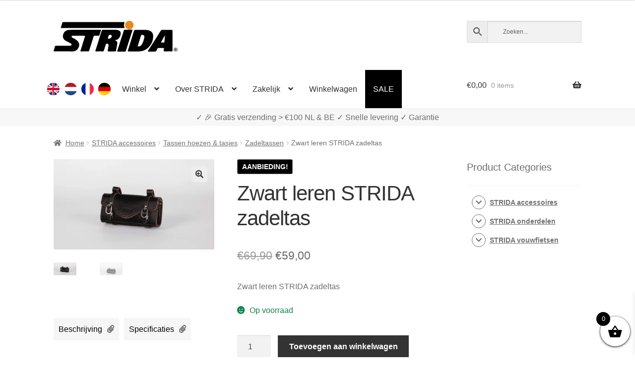

--- FILE ---
content_type: text/html; charset=UTF-8
request_url: https://www.strida.nl/nl/shop/zwart-leren-strida-zadeltas/
body_size: 135809
content:
<!doctype html><html lang="nl"><head><meta charset="UTF-8"><meta name="viewport" content="width=device-width, initial-scale=1"><link rel="profile" href="http://gmpg.org/xfn/11"><link rel="pingback" href="https://www.strida.nl/wp/xmlrpc.php"><meta name='robots' content='index, follow, max-image-preview:large, max-snippet:-1, max-video-preview:-1' />  <link media="all" href="https://www.strida.nl/app/cache/autoptimize/css/autoptimize_8dc3e222c70ab220015bffbfa75e522a.css" rel="stylesheet"><title>Zwart leren STRIDA zadeltas - STRIDA Vouwfietsen</title><meta name="description" content="Zwart leren STRIDA zadeltas" /><link rel="canonical" href="https://www.strida.nl/nl/shop/zwart-leren-strida-zadeltas/" /><meta property="og:locale" content="nl_NL" /><meta property="og:locale:alternate" content="en_GB" /><meta property="og:locale:alternate" content="fr_FR" /><meta property="og:locale:alternate" content="de_DE" /><meta property="og:type" content="article" /><meta property="og:title" content="Zwart leren STRIDA zadeltas - STRIDA Vouwfietsen" /><meta property="og:description" content="Zwart leren STRIDA zadeltas" /><meta property="og:url" content="https://www.strida.nl/nl/shop/zwart-leren-strida-zadeltas/" /><meta property="og:site_name" content="STRIDA Vouwfietsen" /><meta property="article:modified_time" content="2025-03-05T23:05:35+00:00" /><meta property="og:image" content="https://i0.wp.com/www.strida.nl/app/uploads/2018/10/Strida-ST-SB-009-Zwart-leren-Strida-zadeltas-Black-leather-Strida-saddlebag-3.jpg?fit=1500%2C844&ssl=1" /><meta property="og:image:width" content="1500" /><meta property="og:image:height" content="844" /><meta property="og:image:type" content="image/jpeg" /><meta name="twitter:card" content="summary_large_image" /> <script data-jetpack-boost="ignore" type="application/ld+json" class="yoast-schema-graph">{"@context":"https://schema.org","@graph":[{"@type":"WebPage","@id":"https://www.strida.nl/nl/shop/zwart-leren-strida-zadeltas/","url":"https://www.strida.nl/nl/shop/zwart-leren-strida-zadeltas/","name":"Zwart leren STRIDA zadeltas - STRIDA Vouwfietsen","isPartOf":{"@id":"https://www.strida.nl/nl/#website"},"primaryImageOfPage":{"@id":"https://www.strida.nl/nl/shop/zwart-leren-strida-zadeltas/#primaryimage"},"image":{"@id":"https://www.strida.nl/nl/shop/zwart-leren-strida-zadeltas/#primaryimage"},"thumbnailUrl":"https://i0.wp.com/www.strida.nl/app/uploads/2018/10/Strida-ST-SB-009-Zwart-leren-Strida-zadeltas-Black-leather-Strida-saddlebag-3.jpg?fit=1500%2C844&ssl=1","datePublished":"2019-01-17T18:31:26+00:00","dateModified":"2025-03-05T23:05:35+00:00","description":"Zwart leren STRIDA zadeltas","breadcrumb":{"@id":"https://www.strida.nl/nl/shop/zwart-leren-strida-zadeltas/#breadcrumb"},"inLanguage":"nl-NL","potentialAction":[{"@type":"ReadAction","target":["https://www.strida.nl/nl/shop/zwart-leren-strida-zadeltas/"]}]},{"@type":"ImageObject","inLanguage":"nl-NL","@id":"https://www.strida.nl/nl/shop/zwart-leren-strida-zadeltas/#primaryimage","url":"https://i0.wp.com/www.strida.nl/app/uploads/2018/10/Strida-ST-SB-009-Zwart-leren-Strida-zadeltas-Black-leather-Strida-saddlebag-3.jpg?fit=1500%2C844&ssl=1","contentUrl":"https://i0.wp.com/www.strida.nl/app/uploads/2018/10/Strida-ST-SB-009-Zwart-leren-Strida-zadeltas-Black-leather-Strida-saddlebag-3.jpg?fit=1500%2C844&ssl=1","width":1500,"height":844},{"@type":"BreadcrumbList","@id":"https://www.strida.nl/nl/shop/zwart-leren-strida-zadeltas/#breadcrumb","itemListElement":[{"@type":"ListItem","position":1,"name":"Home","item":"https://www.strida.nl/nl/"},{"@type":"ListItem","position":2,"name":"Winkel","item":"https://www.strida.lu/nl/winkel/"},{"@type":"ListItem","position":3,"name":"Zwart leren STRIDA zadeltas"}]},{"@type":"WebSite","@id":"https://www.strida.nl/nl/#website","url":"https://www.strida.nl/nl/","name":"STRIDA Vouwfietsen","description":"A Whole New Way To Move","publisher":{"@id":"https://www.strida.nl/nl/#organization"},"potentialAction":[{"@type":"SearchAction","target":{"@type":"EntryPoint","urlTemplate":"https://www.strida.nl/nl/?s={search_term_string}"},"query-input":{"@type":"PropertyValueSpecification","valueRequired":true,"valueName":"search_term_string"}}],"inLanguage":"nl-NL"},{"@type":"Organization","@id":"https://www.strida.nl/nl/#organization","name":"STRIDA Vouwfietsen","alternateName":"STRIDA","url":"https://www.strida.nl/nl/","logo":{"@type":"ImageObject","inLanguage":"nl-NL","@id":"https://www.strida.nl/nl/#/schema/logo/image/","url":"https://i0.wp.com/www.strida.be/app/uploads/2019/01/stridalogo_mail.jpg?fit=600%2C167&ssl=1","contentUrl":"https://i0.wp.com/www.strida.be/app/uploads/2019/01/stridalogo_mail.jpg?fit=600%2C167&ssl=1","width":600,"height":167,"caption":"STRIDA Vouwfietsen"},"image":{"@id":"https://www.strida.nl/nl/#/schema/logo/image/"}}]}</script> <link rel='dns-prefetch' href='//stats.wp.com' /><link rel='dns-prefetch' href='//i0.wp.com' /><link href='https://fonts.gstatic.com' crossorigin='anonymous' rel='preconnect' /><link rel="alternate" type="application/rss+xml" title="STRIDA Vouwfietsen &raquo; feed" href="https://www.strida.nl/nl/feed/" /><link rel="alternate" title="oEmbed (JSON)" type="application/json+oembed" href="https://www.strida.nl/wp-json/oembed/1.0/embed?url=https%3A%2F%2Fwww.strida.nl%2Fnl%2Fshop%2Fzwart-leren-strida-zadeltas%2F" /><link rel="alternate" title="oEmbed (XML)" type="text/xml+oembed" href="https://www.strida.nl/wp-json/oembed/1.0/embed?url=https%3A%2F%2Fwww.strida.nl%2Fnl%2Fshop%2Fzwart-leren-strida-zadeltas%2F&#038;format=xml" />            <noscript><style>.woocommerce-product-gallery{opacity:1 !important}</style></noscript><div class="top-banner-area"><p></p></div><link rel="icon" href="https://i0.wp.com/www.strida.nl/app/uploads/2018/11/cropped-favicon-strida-benelux_V3.png?fit=32%2C32&#038;ssl=1" sizes="32x32" /><link rel="icon" href="https://i0.wp.com/www.strida.nl/app/uploads/2018/11/cropped-favicon-strida-benelux_V3.png?fit=192%2C192&#038;ssl=1" sizes="192x192" /><link rel="apple-touch-icon" href="https://i0.wp.com/www.strida.nl/app/uploads/2018/11/cropped-favicon-strida-benelux_V3.png?fit=180%2C180&#038;ssl=1" /><meta name="msapplication-TileImage" content="https://i0.wp.com/www.strida.nl/app/uploads/2018/11/cropped-favicon-strida-benelux_V3.png?fit=270%2C270&#038;ssl=1" /> <noscript><style id="rocket-lazyload-nojs-css">.rll-youtube-player,[data-lazy-src]{display:none !important}</style></noscript></head><body class="wp-singular product-template-default single single-product postid-3092 wp-embed-responsive wp-theme-storefront wp-child-theme-storefront-snl theme-storefront woocommerce woocommerce-page woocommerce-no-js woo-variation-swatches woo-variation-swatches-theme-storefront-snl woo-variation-swatches-theme-child-storefront woo-variation-swatches-style-rounded woo-variation-swatches-attribute-behavior-hide woo-variation-swatches-tooltip-enabled woo-variation-swatches-stylesheet-enabled storefront-align-wide right-sidebar woocommerce-active"><div id="page" class="hfeed site"><header id="masthead" class="site-header" role="banner" style=""><link rel="alternate" hreflang="en" href="https://www.strida.nl/en/shop/black-leather-strida-saddlebag/" /><link rel="alternate" hreflang="en-BE" href="https://www.strida.be/en/shop/black-leather-strida-saddlebag/" /><link rel="alternate" hreflang="en-LU" href="https://www.strida.lu/en/shop/black-leather-strida-saddlebag/" /><link rel="alternate" hreflang="nl" href="https://www.strida.nl/nl/shop/zwart-leren-strida-zadeltas/" /><link rel="alternate" hreflang="nl-BE" href="https://www.strida.be/nl/shop/zwart-leren-strida-zadeltas/" /><link rel="alternate" hreflang="nl-LU" href="https://www.strida.lu/nl/shop/zwart-leren-strida-zadeltas/" /><link rel="alternate" hreflang="fr" href="https://www.strida.nl/fr/shop/sacoche-sous-selle-de-velo-strida-cuir-noir/" /><link rel="alternate" hreflang="fr-BE" href="https://www.strida.be/fr/shop/sacoche-sous-selle-de-velo-strida-cuir-noir/" /><link rel="alternate" hreflang="fr-LU" href="https://www.strida.lu/fr/shop/sacoche-sous-selle-de-velo-strida-cuir-noir/" /><link rel="alternate" hreflang="de" href="https://www.strida.nl/de/shop/leder-satteltasche-schwarz/" /><link rel="alternate" hreflang="de-BE" href="https://www.strida.be/de/shop/leder-satteltasche-schwarz/" /><link rel="alternate" hreflang="de-LU" href="https://www.strida.lu/de/shop/leder-satteltasche-schwarz/" /><div class="col-full"> <a class="skip-link screen-reader-text" href="#site-navigation">Ga door naar navigatie</a> <a class="skip-link screen-reader-text" href="#content">Ga naar de inhoud</a><div class="site-branding"> <a href="/"> <svg id="strida-logo" data-name="Layer 1" width="250px" viewBox="0 0 761.12 188.61"> <defs> </defs> <path d="M193.9,54.83c30.66,0,61.32.07,92-.08,4.52,0,5.93.83,4.31,5.54-3.08,8.94-5.7,18-8.4,27.11-.88,3-2.45,4.23-5.7,4.15-8.16-.21-16.33.06-24.49-.13-3.2-.07-4.75,1-5.71,4.13-8.72,27.88-17.62,55.7-26.38,83.57-2.62,8.33-2.51,8.36-11.2,8.36-13,0-26-.1-39,.06-4.13.05-5.24-1.11-3.94-5.22,8.09-25.48,16-51,24-76.52.94-3,1.71-6.08,2.9-9,1.6-3.91.74-5.47-3.7-5.38-9.83.19-19.66,0-29.49,0q-20,0-40,0c-3.57,0-7.61-.22-8.59,4.12s2.59,6.48,5.94,8.06c8.72,4.14,17.11,8.74,24.74,14.78,19.23,15.23,21.27,35.08,6,54.91-8,10.35-19.21,14.39-32.49,14.26-36.32-.36-72.65-.12-109-.13-6.47,0-6.51,0-4.65-6.25,2.33-7.79,4.92-15.51,7-23.37,1.05-3.9,2.95-5.15,7-5.13,27.32.18,54.65.09,82,.1a26,26,0,0,0,7.88-.92c2.77-.86,4.74-2.37,5.2-5.34s-.51-5.62-3.33-7.17c-5.83-3.19-11.67-6.37-17.54-9.46-6.32-3.33-12.8-6.31-18.78-10.31-8-5.39-12.23-13.06-13.14-22.3A37.77,37.77,0,0,1,93,55.77c29.61-2,59.24-.34,88.86-.93C185.9,54.76,189.9,54.82,193.9,54.83Z"/> <path d="M378.55,120.49c.25.31.4.72.66.8,13.63,4.18,12.52,11.58,11.36,20.81-1.46,11.65-4.16,23.14-6.32,34.7a20.33,20.33,0,0,0-.31,2.47c-.54,8.21-.53,8.21-8.59,8.21q-18.5,0-37,0c-6,0-6.87-.91-6-6.63,1.35-8.68,2.94-17.31,4.4-26a31.68,31.68,0,0,0,.46-4.44c.15-8.25-4.76-12-12.88-9.84-3,.8-3.31,3.56-4.06,5.8-4,11.8-7.9,23.62-11.6,35.52-1.27,4.08-3.28,5.78-7.8,5.68-13.49-.3-27-.21-40.48,0-4,0-4.84-1.06-3.6-4.91q13.11-40.78,25.91-81.67c4.29-13.61,8.49-27.26,12.69-40.9,1.09-3.57,2.93-5.36,7.12-5.34,26.82.19,53.65,0,80.47.16a37.85,37.85,0,0,1,23.27,7.62c6.37,4.93,6.45,12.53,5.48,19.73-1.44,10.72-6.56,19.94-14.1,27.44-3.78,3.77-8.87,6.31-14.17,8.06C381.77,118.31,379.38,118.17,378.55,120.49Zm-32.1-34.34c-2.67.5-6.4-1.33-7.83,3-1.81,5.51-3.63,11-5.39,16.55-.86,2.71.08,4,3.06,4.1,7.09.19,13.07-2,17.46-7.74,2.7-3.54,4.77-7.44,2.87-11.95S350.38,86.53,346.45,86.15Z"/> <path d="M494.61,187.48c-11.83,0-23.66,0-35.49,0-3.17,0-4.66-.59-3.51-4.25,12.59-40.22,25.2-80.44,37.52-120.75,1.6-5.26,4.05-6.9,9.45-6.82,21.49.3,43,0,64.48.16a55.46,55.46,0,0,1,26.38,6.33c11.25,6.06,17.11,15.28,17.61,28.49,1,26.52-7.67,49.63-25.22,68.77-15.75,17.16-35.85,27.26-59.73,28C515.61,187.75,505.1,187.48,494.61,187.48ZM544.09,86.2c-3.16,0-6.18-.43-7.5,3.86-6.46,21-13.14,41.95-19.83,62.88-.92,2.89-.21,3.84,2.81,4,10.67.68,18-4.87,22.88-13.32,7.43-12.94,11.8-27.21,14.53-41.81C558.86,91.78,553.76,86.26,544.09,86.2Z"/> <path d="M240.17,44.48q-95,0-190,0c-6.82,0-6.88,0-4.78-6.49,2.88-8.84,6-17.6,8.69-26.5.86-2.86,2.38-3.73,5-3.66,1.5,0,3,0,4.5,0h365c8.35,0,8.26,0,5.3,7.36a28.76,28.76,0,0,0,.55,23.69c2.6,5.59,2.63,5.6-3.77,5.61q-19.25,0-38.49,0Z"/> <path d="M729.91,121.83c0,19.83-.13,39.65.09,59.47.06,4.76-1.32,6.38-6.19,6.28-14-.28-28-.25-42,0-4.44.07-5.75-1.47-5.71-5.78,0-3.86,1.14-7.55,1.15-11.38,0-2.7-.93-4-3.77-3.94q-15.24.1-30.48,0a4.76,4.76,0,0,0-4.7,2.95c-2.31,4.41-5.06,8.61-7.14,13.13-2,4.27-4.58,6.19-9.56,6.06-13-.36-26-.11-39-.16-1.4,0-3.2.65-4.06-1s.65-2.76,1.43-4q22.75-36,45.55-72c10.84-17.1,21.79-34.12,32.58-51.25,1.84-2.94,3.87-4.51,7.57-4.48,19.49.15,39,.21,58.47,0,4.81-.06,5.84,1.79,5.8,6.14C729.81,81.85,729.91,101.84,729.91,121.83ZM682.83,89.14l-22.46,40.77c-1.42,2.58-.07,3.22,2.27,3.21,4.16,0,8.31-.1,12.47,0,3.6.11,5-1.53,5.19-5,.37-5.79,1.29-11.55,1.72-17.34C682.53,103.89,684,97.05,682.83,89.14Z"/> <path d="M416.14,188.48c-7.16,0-14.33-.06-21.49,0-3.25,0-5-.27-3.65-4.47,6-18.12,11.63-36.35,17.47-54.52,6.86-21.32,13.66-42.66,20.75-63.9,4.31-12.92,1.1-10.27,13.7-10.87,10.65-.51,21.29-.63,31.94-.61,1.49,0,3,0,4.49.1,5.4.49,5.71,1,4.07,6C479.27,73,475.08,85.81,471,98.6c-9,28.12-18.15,56.22-27,84.4-1.34,4.27-3.45,5.78-7.83,5.57C429.47,188.24,422.8,188.48,416.14,188.48Z"/> <path class="orange"
 d="M490.77,25.51c.17,14.4-11.32,26.48-25.41,26.7a26.36,26.36,0,0,1-26.85-25.75A25.88,25.88,0,0,1,464,0C479.39-.11,490.59,10.57,490.77,25.51Z"/> <path d="M749,188a12.86,12.86,0,0,1-4.78-.88,11.56,11.56,0,0,1-3.81-2.43A10.82,10.82,0,0,1,737.9,181a12.2,12.2,0,0,1,0-9.15,10.68,10.68,0,0,1,2.51-3.64,11.84,11.84,0,0,1,3.81-2.41,12.86,12.86,0,0,1,4.78-.87,13,13,0,0,1,4.8.87,12,12,0,0,1,3.84,2.41,11,11,0,0,1,2.56,3.64,11.84,11.84,0,0,1,0,9.15,11.1,11.1,0,0,1-2.56,3.65,11.69,11.69,0,0,1-3.84,2.43A13,13,0,0,1,749,188Zm0-1.57a11,11,0,0,0,4.05-.73,10,10,0,0,0,3.27-2,9.15,9.15,0,0,0,2.17-3.14,10.17,10.17,0,0,0,.78-4,10,10,0,0,0-.76-3.92,9.71,9.71,0,0,0-2.14-3.16,10,10,0,0,0-3.25-2.1,11.38,11.38,0,0,0-8.23,0,9.75,9.75,0,0,0-3.24,2.1,9.62,9.62,0,0,0-2.1,3.14,10,10,0,0,0-.75,3.88,10.17,10.17,0,0,0,.75,3.92,9.79,9.79,0,0,0,2.1,3.18,9.64,9.64,0,0,0,3.24,2.12A10.78,10.78,0,0,0,749,186.39Zm-5.2-17h6.26a4,4,0,0,1,1.78.41,4.64,4.64,0,0,1,1.42,1.09,5.54,5.54,0,0,1,.93,1.5,4.51,4.51,0,0,1-.39,4.14,3.82,3.82,0,0,1-1.86,1.6l3.28,5.29h-3.38l-3-4.72h-2v4.72h-3.07Zm6,6.7a1.6,1.6,0,0,0,1.26-.53,2.15,2.15,0,0,0,.46-1.48,2,2,0,0,0-.54-1.52,1.83,1.83,0,0,0-1.28-.49H746.9v4Z"/> </svg> </a></div><div class="site-search"><div class="widget woocommerce widget_product_search"><div class="aws-container" data-url="/nl/?wc-ajax=aws_action" data-siteurl="https://www.strida.nl" data-lang="nl" data-show-loader="true" data-show-more="true" data-show-page="true" data-ajax-search="false" data-show-clear="true" data-mobile-screen="false" data-use-analytics="true" data-min-chars="3" data-buttons-order="3" data-timeout="300" data-is-mobile="false" data-page-id="3092" data-tax="" ><form class="aws-search-form" action="https://www.strida.nl/nl/" method="get" role="search" ><div class="aws-wrapper"><label class="aws-search-label" for="6970ad90c56be">Zoeken...</label><input type="search" name="s" id="6970ad90c56be" value="" class="aws-search-field" placeholder="Zoeken..." autocomplete="off" /><input type="hidden" name="post_type" value="product"><input type="hidden" name="type_aws" value="true"><input type="hidden" name="lang" value="nl"><div class="aws-search-clear"><span>×</span></div><div class="aws-loader"></div></div><div class="aws-search-btn aws-form-btn"><span class="aws-search-btn_icon"><svg focusable="false" xmlns="http://www.w3.org/2000/svg" viewBox="0 0 24 24" width="24px"><path d="M15.5 14h-.79l-.28-.27C15.41 12.59 16 11.11 16 9.5 16 5.91 13.09 3 9.5 3S3 5.91 3 9.5 5.91 16 9.5 16c1.61 0 3.09-.59 4.23-1.57l.27.28v.79l5 4.99L20.49 19l-4.99-5zm-6 0C7.01 14 5 11.99 5 9.5S7.01 5 9.5 5 14 7.01 14 9.5 11.99 14 9.5 14z"></path></svg></span></div></form></div></div></div></div><div class="storefront-primary-navigation"><div class="col-full"><nav id="site-navigation" class="main-navigation" role="navigation" aria-label="Hoofdmenu"> <button id="site-navigation-menu-toggle" class="menu-toggle" aria-controls="site-navigation" aria-expanded="false"><span>Menu</span></button><div class="primary-navigation"><ul id="menu-main-menu-nl" class="menu"><li id="menu-item-34426-en" class="lang-item lang-item-19 lang-item-en lang-item-first menu-item menu-item-type-custom menu-item-object-custom menu-item-34426-en"><a href="https://www.strida.nl/en/shop/black-leather-strida-saddlebag/" data-ps2id-api="true" hreflang="en" lang="en"><noscript><img src="/app/themes/storefront-snl/polylang/en_GB.png" alt="English" /></noscript><img class="lazyload" src='data:image/svg+xml,%3Csvg%20xmlns=%22http://www.w3.org/2000/svg%22%20viewBox=%220%200%20210%20140%22%3E%3C/svg%3E' data-src="/app/themes/storefront-snl/polylang/en_GB.png" alt="English" /></a></li><li id="menu-item-34426-nl" class="lang-item lang-item-22 lang-item-nl current-lang menu-item menu-item-type-custom menu-item-object-custom menu-item-34426-nl"><a href="https://www.strida.nl/nl/shop/zwart-leren-strida-zadeltas/" data-ps2id-api="true" hreflang="nl" lang="nl"><noscript><img src="/app/themes/storefront-snl/polylang/nl_NL.png" alt="Nederlands" /></noscript><img class="lazyload" src='data:image/svg+xml,%3Csvg%20xmlns=%22http://www.w3.org/2000/svg%22%20viewBox=%220%200%20210%20140%22%3E%3C/svg%3E' data-src="/app/themes/storefront-snl/polylang/nl_NL.png" alt="Nederlands" /></a></li><li id="menu-item-34426-fr" class="lang-item lang-item-26 lang-item-fr menu-item menu-item-type-custom menu-item-object-custom menu-item-34426-fr"><a href="https://www.strida.nl/fr/shop/sacoche-sous-selle-de-velo-strida-cuir-noir/" data-ps2id-api="true" hreflang="fr" lang="fr"><noscript><img src="/app/themes/storefront-snl/polylang/fr_FR.png" alt="Français" /></noscript><img class="lazyload" src='data:image/svg+xml,%3Csvg%20xmlns=%22http://www.w3.org/2000/svg%22%20viewBox=%220%200%20210%20140%22%3E%3C/svg%3E' data-src="/app/themes/storefront-snl/polylang/fr_FR.png" alt="Français" /></a></li><li id="menu-item-34426-de" class="lang-item lang-item-10334 lang-item-de menu-item menu-item-type-custom menu-item-object-custom menu-item-34426-de"><a href="https://www.strida.nl/de/shop/leder-satteltasche-schwarz/" data-ps2id-api="true" hreflang="de" lang="de"><noscript><img src="/app/themes/storefront-snl/polylang/de_DE.png" alt="Deutsch" /></noscript><img class="lazyload" src='data:image/svg+xml,%3Csvg%20xmlns=%22http://www.w3.org/2000/svg%22%20viewBox=%220%200%20210%20140%22%3E%3C/svg%3E' data-src="/app/themes/storefront-snl/polylang/de_DE.png" alt="Deutsch" /></a></li><li id="menu-item-1103" class="menu-item menu-item-type-post_type menu-item-object-page menu-item-has-children current_page_parent menu-item-1103"><a href="https://www.strida.nl/nl/winkel/" data-ps2id-api="true">Winkel</a><ul class="sub-menu"><li id="menu-item-15908" class="menu-item menu-item-type-taxonomy menu-item-object-product_cat menu-item-15908"><a href="https://www.strida.nl/nl/c/strida-vouwfietsen/" data-ps2id-api="true">STRIDA vouwfietsen</a></li><li id="menu-item-15910" class="menu-item menu-item-type-taxonomy menu-item-object-product_cat current-product-ancestor menu-item-15910"><a href="https://www.strida.nl/nl/c/strida-accessoires/" data-ps2id-api="true">STRIDA accessoires</a></li><li id="menu-item-15909" class="menu-item menu-item-type-taxonomy menu-item-object-product_cat menu-item-15909"><a href="https://www.strida.nl/nl/c/strida-onderdelen/" data-ps2id-api="true">STRIDA onderdelen</a></li><li id="menu-item-20203" class="menu-item menu-item-type-custom menu-item-object-custom menu-item-20203"><a href="/nl/shop/strida-customizer/" data-ps2id-api="true">STRIDA Customizer</a></li></ul></li><li id="menu-item-15860" class="menu-item menu-item-type-custom menu-item-object-custom menu-item-has-children menu-item-15860"><a href="#" data-ps2id-api="true">Over STRIDA</a><ul class="sub-menu"><li id="menu-item-35618" class="menu-item menu-item-type-post_type menu-item-object-page menu-item-35618"><a href="https://www.strida.nl/nl/uitleg-strida-modellen/" data-ps2id-api="true">Uitleg STRIDA modellen</a></li><li id="menu-item-15862" class="menu-item menu-item-type-post_type menu-item-object-page menu-item-15862"><a href="https://www.strida.nl/nl/hoe-werkt-de-strida/" data-ps2id-api="true">Hoe werkt de STRIDA?</a></li><li id="menu-item-15863" class="menu-item menu-item-type-post_type menu-item-object-page menu-item-15863"><a href="https://www.strida.nl/nl/ergonomisch-fietsen-met-een-strida-vouwfiets/" data-ps2id-api="true">Ergonomisch fietsen met een STRIDA Vouwfiets</a></li><li id="menu-item-17043" class="menu-item menu-item-type-post_type menu-item-object-page menu-item-17043"><a href="https://www.strida.nl/nl/support-faq/" data-ps2id-api="true">Support / FAQ</a></li><li id="menu-item-15774" class="menu-item menu-item-type-post_type menu-item-object-page menu-item-15774"><a href="https://www.strida.nl/nl/mijn-account/" data-ps2id-api="true">Account</a></li></ul></li><li id="menu-item-15856" class="menu-item menu-item-type-custom menu-item-object-custom menu-item-has-children menu-item-15856"><a href="#" data-ps2id-api="true">Zakelijk</a><ul class="sub-menu"><li id="menu-item-23499" class="menu-item menu-item-type-post_type menu-item-object-page menu-item-23499"><a href="https://www.strida.nl/nl/strida-via-je-werk-of-zakelijk-bestellen-2/" data-ps2id-api="true">STRIDA via je werk of zakelijk bestellen?</a></li><li id="menu-item-15858" class="menu-item menu-item-type-post_type menu-item-object-page menu-item-15858"><a href="https://www.strida.nl/nl/het-nieuwe-fietsplan-uitleg-en-rekenvoorbeelden-voor-strida/" data-ps2id-api="true">STRIDA met Het Nieuwe Fietsplan, uitleg en rekenvoorbeelden</a></li><li id="menu-item-18219" class="menu-item menu-item-type-post_type menu-item-object-page menu-item-18219"><a href="https://www.strida.nl/nl/wkr-arrangement-nationale-fiest-projecten-fiscfree/" data-ps2id-api="true">WKR / Nationale Fiest Projecten / FiscFree</a></li><li id="menu-item-23508" class="menu-item menu-item-type-post_type menu-item-object-page menu-item-23508"><a href="https://www.strida.nl/nl/nationale-fietsbon-besteden/" data-ps2id-api="true">Nationale Fietsbon besteden</a></li></ul></li><li id="menu-item-15864" class="menu-item menu-item-type-post_type menu-item-object-page menu-item-15864"><a href="https://www.strida.nl/nl/winkelwagen/" data-ps2id-api="true">Winkelwagen</a></li><li id="menu-item-17404" class="menu-item menu-item-type-post_type menu-item-object-page menu-item-17404"><a href="https://www.strida.nl/nl/sale/" data-ps2id-api="true">SALE</a></li></ul></div><div class="handheld-navigation"><ul id="menu-main-menu-nl-1" class="menu"><li class="lang-item lang-item-19 lang-item-en lang-item-first menu-item menu-item-type-custom menu-item-object-custom menu-item-34426-en"><a href="https://www.strida.nl/en/shop/black-leather-strida-saddlebag/" data-ps2id-api="true" hreflang="en" lang="en"><noscript><img src="/app/themes/storefront-snl/polylang/en_GB.png" alt="English" /></noscript><img class="lazyload" src='data:image/svg+xml,%3Csvg%20xmlns=%22http://www.w3.org/2000/svg%22%20viewBox=%220%200%20210%20140%22%3E%3C/svg%3E' data-src="/app/themes/storefront-snl/polylang/en_GB.png" alt="English" /></a></li><li class="lang-item lang-item-22 lang-item-nl current-lang menu-item menu-item-type-custom menu-item-object-custom menu-item-34426-nl"><a href="https://www.strida.nl/nl/shop/zwart-leren-strida-zadeltas/" data-ps2id-api="true" hreflang="nl" lang="nl"><noscript><img src="/app/themes/storefront-snl/polylang/nl_NL.png" alt="Nederlands" /></noscript><img class="lazyload" src='data:image/svg+xml,%3Csvg%20xmlns=%22http://www.w3.org/2000/svg%22%20viewBox=%220%200%20210%20140%22%3E%3C/svg%3E' data-src="/app/themes/storefront-snl/polylang/nl_NL.png" alt="Nederlands" /></a></li><li class="lang-item lang-item-26 lang-item-fr menu-item menu-item-type-custom menu-item-object-custom menu-item-34426-fr"><a href="https://www.strida.nl/fr/shop/sacoche-sous-selle-de-velo-strida-cuir-noir/" data-ps2id-api="true" hreflang="fr" lang="fr"><noscript><img src="/app/themes/storefront-snl/polylang/fr_FR.png" alt="Français" /></noscript><img class="lazyload" src='data:image/svg+xml,%3Csvg%20xmlns=%22http://www.w3.org/2000/svg%22%20viewBox=%220%200%20210%20140%22%3E%3C/svg%3E' data-src="/app/themes/storefront-snl/polylang/fr_FR.png" alt="Français" /></a></li><li class="lang-item lang-item-10334 lang-item-de menu-item menu-item-type-custom menu-item-object-custom menu-item-34426-de"><a href="https://www.strida.nl/de/shop/leder-satteltasche-schwarz/" data-ps2id-api="true" hreflang="de" lang="de"><noscript><img src="/app/themes/storefront-snl/polylang/de_DE.png" alt="Deutsch" /></noscript><img class="lazyload" src='data:image/svg+xml,%3Csvg%20xmlns=%22http://www.w3.org/2000/svg%22%20viewBox=%220%200%20210%20140%22%3E%3C/svg%3E' data-src="/app/themes/storefront-snl/polylang/de_DE.png" alt="Deutsch" /></a></li><li class="menu-item menu-item-type-post_type menu-item-object-page menu-item-has-children current_page_parent menu-item-1103"><a href="https://www.strida.nl/nl/winkel/" data-ps2id-api="true">Winkel</a><ul class="sub-menu"><li class="menu-item menu-item-type-taxonomy menu-item-object-product_cat menu-item-15908"><a href="https://www.strida.nl/nl/c/strida-vouwfietsen/" data-ps2id-api="true">STRIDA vouwfietsen</a></li><li class="menu-item menu-item-type-taxonomy menu-item-object-product_cat current-product-ancestor menu-item-15910"><a href="https://www.strida.nl/nl/c/strida-accessoires/" data-ps2id-api="true">STRIDA accessoires</a></li><li class="menu-item menu-item-type-taxonomy menu-item-object-product_cat menu-item-15909"><a href="https://www.strida.nl/nl/c/strida-onderdelen/" data-ps2id-api="true">STRIDA onderdelen</a></li><li class="menu-item menu-item-type-custom menu-item-object-custom menu-item-20203"><a href="/nl/shop/strida-customizer/" data-ps2id-api="true">STRIDA Customizer</a></li></ul></li><li class="menu-item menu-item-type-custom menu-item-object-custom menu-item-has-children menu-item-15860"><a href="#" data-ps2id-api="true">Over STRIDA</a><ul class="sub-menu"><li class="menu-item menu-item-type-post_type menu-item-object-page menu-item-35618"><a href="https://www.strida.nl/nl/uitleg-strida-modellen/" data-ps2id-api="true">Uitleg STRIDA modellen</a></li><li class="menu-item menu-item-type-post_type menu-item-object-page menu-item-15862"><a href="https://www.strida.nl/nl/hoe-werkt-de-strida/" data-ps2id-api="true">Hoe werkt de STRIDA?</a></li><li class="menu-item menu-item-type-post_type menu-item-object-page menu-item-15863"><a href="https://www.strida.nl/nl/ergonomisch-fietsen-met-een-strida-vouwfiets/" data-ps2id-api="true">Ergonomisch fietsen met een STRIDA Vouwfiets</a></li><li class="menu-item menu-item-type-post_type menu-item-object-page menu-item-17043"><a href="https://www.strida.nl/nl/support-faq/" data-ps2id-api="true">Support / FAQ</a></li><li class="menu-item menu-item-type-post_type menu-item-object-page menu-item-15774"><a href="https://www.strida.nl/nl/mijn-account/" data-ps2id-api="true">Account</a></li></ul></li><li class="menu-item menu-item-type-custom menu-item-object-custom menu-item-has-children menu-item-15856"><a href="#" data-ps2id-api="true">Zakelijk</a><ul class="sub-menu"><li class="menu-item menu-item-type-post_type menu-item-object-page menu-item-23499"><a href="https://www.strida.nl/nl/strida-via-je-werk-of-zakelijk-bestellen-2/" data-ps2id-api="true">STRIDA via je werk of zakelijk bestellen?</a></li><li class="menu-item menu-item-type-post_type menu-item-object-page menu-item-15858"><a href="https://www.strida.nl/nl/het-nieuwe-fietsplan-uitleg-en-rekenvoorbeelden-voor-strida/" data-ps2id-api="true">STRIDA met Het Nieuwe Fietsplan, uitleg en rekenvoorbeelden</a></li><li class="menu-item menu-item-type-post_type menu-item-object-page menu-item-18219"><a href="https://www.strida.nl/nl/wkr-arrangement-nationale-fiest-projecten-fiscfree/" data-ps2id-api="true">WKR / Nationale Fiest Projecten / FiscFree</a></li><li class="menu-item menu-item-type-post_type menu-item-object-page menu-item-23508"><a href="https://www.strida.nl/nl/nationale-fietsbon-besteden/" data-ps2id-api="true">Nationale Fietsbon besteden</a></li></ul></li><li class="menu-item menu-item-type-post_type menu-item-object-page menu-item-15864"><a href="https://www.strida.nl/nl/winkelwagen/" data-ps2id-api="true">Winkelwagen</a></li><li class="menu-item menu-item-type-post_type menu-item-object-page menu-item-17404"><a href="https://www.strida.nl/nl/sale/" data-ps2id-api="true">SALE</a></li></ul></div></nav><ul id="site-header-cart" class="site-header-cart menu"><li class=""> <a class="cart-contents" href="https://www.strida.nl/nl/winkelwagen/" title="Bekijk je winkelwagen"> <span class="woocommerce-Price-amount amount"><span class="woocommerce-Price-currencySymbol">&euro;</span>0,00</span> <span class="count">0 items</span> </a></li><li><div class="widget woocommerce widget_shopping_cart"><div class="widget_shopping_cart_content"></div></div></li></ul></div></div></header><div id="key-sale-points"><div id="key-sale-points-div" class="key-sale-points-div"> ✓ Wereldwijde levering    ✓ Alles op voorraad    ✓ Garantie</div></div><div class="storefront-breadcrumb"><div class="col-full"><nav class="woocommerce-breadcrumb" aria-label="kruimelpad"><a href="https://www.strida.nl/nl/">Home</a><span class="breadcrumb-separator"> / </span><a href="https://www.strida.nl/nl/c/strida-accessoires/">STRIDA accessoires</a><span class="breadcrumb-separator"> / </span><a href="https://www.strida.nl/nl/c/strida-accessoires/tassen-hoezen-tasjes/">Tassen hoezen &amp; tasjes</a><span class="breadcrumb-separator"> / </span><a href="https://www.strida.nl/nl/c/strida-accessoires/tassen-hoezen-tasjes/zadeltassen/">Zadeltassen</a><span class="breadcrumb-separator"> / </span>Zwart leren STRIDA zadeltas</nav></div></div><div id="content" class="site-content" tabindex="-1"><div class="col-full"><div class="woocommerce"></div><div id="primary" class="content-area"><main id="main" class="site-main" role="main"><div class="woocommerce-notices-wrapper"></div><div id="product-3092" class="product type-product post-3092 status-publish first instock product_cat-zadeltassen product_tag-nl product_tag-st-sb-009 product_tag-strida product_tag-tas product_tag-zadeltas has-post-thumbnail sale featured taxable shipping-taxable purchasable product-type-simple"> <span class="onsale">Aanbieding!</span><div class="woocommerce-product-gallery woocommerce-product-gallery--with-images woocommerce-product-gallery--columns-4 images" data-columns="4" style="opacity: 0; transition: opacity .25s ease-in-out;"><div class="woocommerce-product-gallery__wrapper"><div data-thumb="https://i0.wp.com/www.strida.nl/app/uploads/2018/10/Strida-ST-SB-009-Zwart-leren-Strida-zadeltas-Black-leather-Strida-saddlebag-3.jpg?fit=100%2C56&#038;ssl=1" data-thumb-alt="Zwart leren STRIDA zadeltas" data-thumb-srcset="https://i0.wp.com/www.strida.nl/app/uploads/2018/10/Strida-ST-SB-009-Zwart-leren-Strida-zadeltas-Black-leather-Strida-saddlebag-3.jpg?w=1500&amp;ssl=1 1500w, https://i0.wp.com/www.strida.nl/app/uploads/2018/10/Strida-ST-SB-009-Zwart-leren-Strida-zadeltas-Black-leather-Strida-saddlebag-3.jpg?resize=416%2C234&amp;ssl=1 416w, https://i0.wp.com/www.strida.nl/app/uploads/2018/10/Strida-ST-SB-009-Zwart-leren-Strida-zadeltas-Black-leather-Strida-saddlebag-3.jpg?resize=300%2C169&amp;ssl=1 300w, https://i0.wp.com/www.strida.nl/app/uploads/2018/10/Strida-ST-SB-009-Zwart-leren-Strida-zadeltas-Black-leather-Strida-saddlebag-3.jpg?resize=768%2C432&amp;ssl=1 768w, https://i0.wp.com/www.strida.nl/app/uploads/2018/10/Strida-ST-SB-009-Zwart-leren-Strida-zadeltas-Black-leather-Strida-saddlebag-3.jpg?resize=1024%2C576&amp;ssl=1 1024w"  data-thumb-sizes="(max-width: 100px) 100vw, 100px" class="woocommerce-product-gallery__image"><a href="https://i0.wp.com/www.strida.nl/app/uploads/2018/10/Strida-ST-SB-009-Zwart-leren-Strida-zadeltas-Black-leather-Strida-saddlebag-3.jpg?fit=1500%2C844&#038;ssl=1"><img width="416" height="234" src="https://i0.wp.com/www.strida.nl/app/uploads/2018/10/Strida-ST-SB-009-Zwart-leren-Strida-zadeltas-Black-leather-Strida-saddlebag-3.jpg?fit=416%2C234&amp;ssl=1" class="wp-post-image" alt="Zwart leren STRIDA zadeltas - nl - ST-SB-009 - strida - tas - zadeltas" data-caption="" data-src="https://i0.wp.com/www.strida.nl/app/uploads/2018/10/Strida-ST-SB-009-Zwart-leren-Strida-zadeltas-Black-leather-Strida-saddlebag-3.jpg?fit=1500%2C844&#038;ssl=1" data-large_image="https://i0.wp.com/www.strida.nl/app/uploads/2018/10/Strida-ST-SB-009-Zwart-leren-Strida-zadeltas-Black-leather-Strida-saddlebag-3.jpg?fit=1500%2C844&#038;ssl=1" data-large_image_width="1500" data-large_image_height="844" decoding="async" fetchpriority="high" srcset="https://i0.wp.com/www.strida.nl/app/uploads/2018/10/Strida-ST-SB-009-Zwart-leren-Strida-zadeltas-Black-leather-Strida-saddlebag-3.jpg?w=1500&amp;ssl=1 1500w, https://i0.wp.com/www.strida.nl/app/uploads/2018/10/Strida-ST-SB-009-Zwart-leren-Strida-zadeltas-Black-leather-Strida-saddlebag-3.jpg?resize=416%2C234&amp;ssl=1 416w, https://i0.wp.com/www.strida.nl/app/uploads/2018/10/Strida-ST-SB-009-Zwart-leren-Strida-zadeltas-Black-leather-Strida-saddlebag-3.jpg?resize=300%2C169&amp;ssl=1 300w, https://i0.wp.com/www.strida.nl/app/uploads/2018/10/Strida-ST-SB-009-Zwart-leren-Strida-zadeltas-Black-leather-Strida-saddlebag-3.jpg?resize=768%2C432&amp;ssl=1 768w, https://i0.wp.com/www.strida.nl/app/uploads/2018/10/Strida-ST-SB-009-Zwart-leren-Strida-zadeltas-Black-leather-Strida-saddlebag-3.jpg?resize=1024%2C576&amp;ssl=1 1024w" sizes="(max-width: 416px) 100vw, 416px" title="Zwart leren STRIDA zadeltas" /></a></div><div data-thumb="https://i0.wp.com/www.strida.nl/app/uploads/2018/10/2-Strida-ST-SB-009-Zwart-leren-Strida-zadeltas-Black-leather-Strida-saddlebag-3.jpg?fit=100%2C56&#038;ssl=1" data-thumb-alt="Zwart leren STRIDA zadeltas - Afbeelding 2" data-thumb-srcset="https://i0.wp.com/www.strida.nl/app/uploads/2018/10/2-Strida-ST-SB-009-Zwart-leren-Strida-zadeltas-Black-leather-Strida-saddlebag-3.jpg?w=1500&amp;ssl=1 1500w, https://i0.wp.com/www.strida.nl/app/uploads/2018/10/2-Strida-ST-SB-009-Zwart-leren-Strida-zadeltas-Black-leather-Strida-saddlebag-3.jpg?resize=416%2C234&amp;ssl=1 416w, https://i0.wp.com/www.strida.nl/app/uploads/2018/10/2-Strida-ST-SB-009-Zwart-leren-Strida-zadeltas-Black-leather-Strida-saddlebag-3.jpg?resize=300%2C169&amp;ssl=1 300w, https://i0.wp.com/www.strida.nl/app/uploads/2018/10/2-Strida-ST-SB-009-Zwart-leren-Strida-zadeltas-Black-leather-Strida-saddlebag-3.jpg?resize=768%2C432&amp;ssl=1 768w, https://i0.wp.com/www.strida.nl/app/uploads/2018/10/2-Strida-ST-SB-009-Zwart-leren-Strida-zadeltas-Black-leather-Strida-saddlebag-3.jpg?resize=1024%2C576&amp;ssl=1 1024w"  data-thumb-sizes="(max-width: 100px) 100vw, 100px" class="woocommerce-product-gallery__image"><a href="https://i0.wp.com/www.strida.nl/app/uploads/2018/10/2-Strida-ST-SB-009-Zwart-leren-Strida-zadeltas-Black-leather-Strida-saddlebag-3.jpg?fit=1500%2C844&#038;ssl=1"><img width="416" height="234" src="https://i0.wp.com/www.strida.nl/app/uploads/2018/10/2-Strida-ST-SB-009-Zwart-leren-Strida-zadeltas-Black-leather-Strida-saddlebag-3.jpg?fit=416%2C234&amp;ssl=1" class=" wp-post-image" alt="Zwart leren STRIDA zadeltas - nl - ST-SB-009 - strida - tas - zadeltas" data-caption="" data-src="https://i0.wp.com/www.strida.nl/app/uploads/2018/10/2-Strida-ST-SB-009-Zwart-leren-Strida-zadeltas-Black-leather-Strida-saddlebag-3.jpg?fit=1500%2C844&#038;ssl=1" data-large_image="https://i0.wp.com/www.strida.nl/app/uploads/2018/10/2-Strida-ST-SB-009-Zwart-leren-Strida-zadeltas-Black-leather-Strida-saddlebag-3.jpg?fit=1500%2C844&#038;ssl=1" data-large_image_width="1500" data-large_image_height="844" decoding="async" srcset="https://i0.wp.com/www.strida.nl/app/uploads/2018/10/2-Strida-ST-SB-009-Zwart-leren-Strida-zadeltas-Black-leather-Strida-saddlebag-3.jpg?w=1500&amp;ssl=1 1500w, https://i0.wp.com/www.strida.nl/app/uploads/2018/10/2-Strida-ST-SB-009-Zwart-leren-Strida-zadeltas-Black-leather-Strida-saddlebag-3.jpg?resize=416%2C234&amp;ssl=1 416w, https://i0.wp.com/www.strida.nl/app/uploads/2018/10/2-Strida-ST-SB-009-Zwart-leren-Strida-zadeltas-Black-leather-Strida-saddlebag-3.jpg?resize=300%2C169&amp;ssl=1 300w, https://i0.wp.com/www.strida.nl/app/uploads/2018/10/2-Strida-ST-SB-009-Zwart-leren-Strida-zadeltas-Black-leather-Strida-saddlebag-3.jpg?resize=768%2C432&amp;ssl=1 768w, https://i0.wp.com/www.strida.nl/app/uploads/2018/10/2-Strida-ST-SB-009-Zwart-leren-Strida-zadeltas-Black-leather-Strida-saddlebag-3.jpg?resize=1024%2C576&amp;ssl=1 1024w" sizes="(max-width: 416px) 100vw, 416px" title="Zwart leren STRIDA zadeltas" /></a></div></div></div><div class="summary entry-summary"><h1 class="product_title entry-title">Zwart leren STRIDA zadeltas</h1><p class="price"><del aria-hidden="true"><span class="woocommerce-Price-amount amount"><bdi><span class="woocommerce-Price-currencySymbol">&euro;</span>69,90</bdi></span></del> <span class="screen-reader-text">Oorspronkelijke prijs was: &euro;69,90.</span><ins aria-hidden="true"><span class="woocommerce-Price-amount amount"><bdi><span class="woocommerce-Price-currencySymbol">&euro;</span>59,00</bdi></span></ins><span class="screen-reader-text">Huidige prijs is: &euro;59,00.</span></p><div class="woocommerce-product-details__short-description"><p>Zwart leren STRIDA zadeltas</p></div><p class="stock in-stock">Op voorraad</p><form class="cart" action="https://www.strida.nl/nl/shop/zwart-leren-strida-zadeltas/" method="post" enctype='multipart/form-data'><div class="quantity"> <label class="screen-reader-text" for="quantity_6970ad90d222d">Zwart leren STRIDA zadeltas aantal</label> <input
 type="number"
 id="quantity_6970ad90d222d"
 class="input-text qty text"
 name="quantity"
 value="1"
 aria-label="Productaantal"
 min="1"
 max="12"
 step="1"
 placeholder=""
 inputmode="numeric"
 autocomplete="off"
 /></div> <button type="submit" name="add-to-cart" value="3092" class="single_add_to_cart_button button alt">Toevoegen aan winkelwagen</button></form><div class="snl_usps"><div class="snl_usp" id="usp_one"> Snelle levering uit voorraad</div><div class="snl_usp" id="usp_two"> Garantie</div><div class="snl_usp" id="usp_three"> <span id="usp_shipping"> Wij leveren wereldwijd! </span></div></div><div class="ppcp-messages" data-partner-attribution-id="Woo_PPCP"></div><div id="ppcp-recaptcha-v2-container" style="margin:20px 0;"></div><div class="product_meta"> <span class="sku_wrapper">Artikelnummer: <span class="sku">8944855900066</span></span> <span class="posted_in">Categorie: <a href="https://www.strida.nl/nl/c/strida-accessoires/tassen-hoezen-tasjes/zadeltassen/" rel="tag">Zadeltassen</a></span> <span class="tagged_as">Tags: <a href="https://www.strida.nl/nl/t/nl/" rel="tag">nl</a>, <a href="https://www.strida.nl/nl/t/st-sb-009/" rel="tag">ST-SB-009</a>, <a href="https://www.strida.nl/nl/t/strida/" rel="tag">STRIDA</a>, <a href="https://www.strida.nl/nl/t/tas/" rel="tag">tas</a>, <a href="https://www.strida.nl/nl/t/zadeltas/" rel="tag">zadeltas</a></span></div></div><div class="snl-product-menu-instruction"></div><div class="snl-product-menu"><div class="snl-product-menu-item"> <a href="#snl_product_description"><div> Beschrijving</div> </a></div><div class="snl-product-menu-item"> <a href="#snl_product_specs"><div> Specificaties</div> </a></div></div>  <div id="snl_product_description"><h2>Zwart leren STRIDA zadeltas</h2><p>Zwart leren STRIDA zadeltas</p></div><h3 id="snl_product_specs" class="center-heading-snl">Specificaties</h3><table class="woocommerce-product-attributes shop_attributes" aria-label="Productgegevens"><tr class="woocommerce-product-attributes-item woocommerce-product-attributes-item--weight"><th class="woocommerce-product-attributes-item__label" scope="row">Gewicht</th><td class="woocommerce-product-attributes-item__value">1 kg</td></tr><tr class="woocommerce-product-attributes-item woocommerce-product-attributes-item--attribute_pa_product-nummer"><th class="woocommerce-product-attributes-item__label" scope="row">Product nummer</th><td class="woocommerce-product-attributes-item__value"><p>ST-SB-009</p></td></tr></table><div class="product_meta"> <span class="sku_wrapper">Artikelnummer: <span class="sku">8944855900066</span></span> <span class="posted_in">Categorie: <a href="https://www.strida.nl/nl/c/strida-accessoires/tassen-hoezen-tasjes/zadeltassen/" rel="tag">Zadeltassen</a></span> <span class="tagged_as">Tags: <a href="https://www.strida.nl/nl/t/nl/" rel="tag">nl</a>, <a href="https://www.strida.nl/nl/t/st-sb-009/" rel="tag">ST-SB-009</a>, <a href="https://www.strida.nl/nl/t/strida/" rel="tag">STRIDA</a>, <a href="https://www.strida.nl/nl/t/tas/" rel="tag">tas</a>, <a href="https://www.strida.nl/nl/t/zadeltas/" rel="tag">zadeltas</a></span></div> <br><br><section class="related products"><h2>Gerelateerde producten</h2><ul class="products columns-3"><li class="product type-product post-2924 status-publish first outofstock product_cat-draaghoezen product_tag-draaghoes product_tag-draagtas product_tag-nl product_tag-reistas product_tag-st-bb-005 product_tag-strida product_tag-tas has-post-thumbnail taxable shipping-taxable purchasable product-type-simple"> <a href="https://www.strida.nl/nl/shop/strida-reishoes-transporthoes-zachte-binnenvoering/" class="woocommerce-LoopProduct-link woocommerce-loop-product__link"><noscript><img width="324" height="324" src="https://i0.wp.com/www.strida.nl/app/uploads/2018/10/Strida-ST-BB-005-Originele-Strida-Reishoes-Transporthoes-Original-Strida-Travel-bag-3.jpg?resize=324%2C324&amp;ssl=1" class="attachment-woocommerce_thumbnail size-woocommerce_thumbnail wp-post-image" alt="STRIDA Reishoes / Transporthoes (zachte binnenvoering) - draaghoes - draagtas - nl - reistas - ST-BB-005 - strida - tas" decoding="async" srcset="https://i0.wp.com/www.strida.nl/app/uploads/2018/10/Strida-ST-BB-005-Originele-Strida-Reishoes-Transporthoes-Original-Strida-Travel-bag-3.jpg?resize=324%2C324&amp;ssl=1 324w, https://i0.wp.com/www.strida.nl/app/uploads/2018/10/Strida-ST-BB-005-Originele-Strida-Reishoes-Transporthoes-Original-Strida-Travel-bag-3.jpg?resize=150%2C150&amp;ssl=1 150w, https://i0.wp.com/www.strida.nl/app/uploads/2018/10/Strida-ST-BB-005-Originele-Strida-Reishoes-Transporthoes-Original-Strida-Travel-bag-3.jpg?resize=100%2C100&amp;ssl=1 100w, https://i0.wp.com/www.strida.nl/app/uploads/2018/10/Strida-ST-BB-005-Originele-Strida-Reishoes-Transporthoes-Original-Strida-Travel-bag-3.jpg?zoom=2&amp;resize=324%2C324&amp;ssl=1 648w, https://i0.wp.com/www.strida.nl/app/uploads/2018/10/Strida-ST-BB-005-Originele-Strida-Reishoes-Transporthoes-Original-Strida-Travel-bag-3.jpg?zoom=3&amp;resize=324%2C324&amp;ssl=1 972w" sizes="(max-width: 324px) 100vw, 324px" title="STRIDA Reishoes / Transporthoes (zachte binnenvoering)" /></noscript><img width="324" height="324" src='data:image/svg+xml,%3Csvg%20xmlns=%22http://www.w3.org/2000/svg%22%20viewBox=%220%200%20324%20324%22%3E%3C/svg%3E' data-src="https://i0.wp.com/www.strida.nl/app/uploads/2018/10/Strida-ST-BB-005-Originele-Strida-Reishoes-Transporthoes-Original-Strida-Travel-bag-3.jpg?resize=324%2C324&amp;ssl=1" class="lazyload attachment-woocommerce_thumbnail size-woocommerce_thumbnail wp-post-image" alt="STRIDA Reishoes / Transporthoes (zachte binnenvoering) - draaghoes - draagtas - nl - reistas - ST-BB-005 - strida - tas" decoding="async" data-srcset="https://i0.wp.com/www.strida.nl/app/uploads/2018/10/Strida-ST-BB-005-Originele-Strida-Reishoes-Transporthoes-Original-Strida-Travel-bag-3.jpg?resize=324%2C324&amp;ssl=1 324w, https://i0.wp.com/www.strida.nl/app/uploads/2018/10/Strida-ST-BB-005-Originele-Strida-Reishoes-Transporthoes-Original-Strida-Travel-bag-3.jpg?resize=150%2C150&amp;ssl=1 150w, https://i0.wp.com/www.strida.nl/app/uploads/2018/10/Strida-ST-BB-005-Originele-Strida-Reishoes-Transporthoes-Original-Strida-Travel-bag-3.jpg?resize=100%2C100&amp;ssl=1 100w, https://i0.wp.com/www.strida.nl/app/uploads/2018/10/Strida-ST-BB-005-Originele-Strida-Reishoes-Transporthoes-Original-Strida-Travel-bag-3.jpg?zoom=2&amp;resize=324%2C324&amp;ssl=1 648w, https://i0.wp.com/www.strida.nl/app/uploads/2018/10/Strida-ST-BB-005-Originele-Strida-Reishoes-Transporthoes-Original-Strida-Travel-bag-3.jpg?zoom=3&amp;resize=324%2C324&amp;ssl=1 972w" data-sizes="(max-width: 324px) 100vw, 324px" title="STRIDA Reishoes / Transporthoes (zachte binnenvoering)" /><h2 class="woocommerce-loop-product__title">STRIDA Reishoes / Transporthoes (zachte binnenvoering)</h2> <span class="price"><span class="woocommerce-Price-amount amount"><bdi><span class="woocommerce-Price-currencySymbol">&euro;</span>84,95</bdi></span></span> </a><a href="https://www.strida.nl/nl/shop/strida-reishoes-transporthoes-zachte-binnenvoering/" aria-describedby="woocommerce_loop_add_to_cart_link_describedby_2924" data-quantity="1" class="button product_type_simple" data-product_id="2924" data-product_sku="8944855899834" aria-label="Lees meer over &ldquo;STRIDA Reishoes / Transporthoes (zachte binnenvoering)&rdquo;" rel="nofollow" data-success_message="">Lees verder</a> <span id="woocommerce_loop_add_to_cart_link_describedby_2924" class="screen-reader-text"> </span></li><li class="product type-product post-2942 status-publish instock product_cat-gekleurde-aluminium-bagagedragers product_tag-bagagedrager product_tag-nl product_tag-st-rk-001 product_tag-strida has-post-thumbnail sale taxable shipping-taxable purchasable product-type-variable"> <a href="https://www.strida.nl/nl/shop/zwarte-aluminium-bagagedrager/" class="woocommerce-LoopProduct-link woocommerce-loop-product__link"><noscript><img width="324" height="324" src="https://i0.wp.com/www.strida.nl/app/uploads/2018/10/Strida-ST-RK-001-Zwarte-aluminium-bagagedrager-Black-aluminium-strida-rear-rack-3.jpg?resize=324%2C324&amp;ssl=1" class="attachment-woocommerce_thumbnail size-woocommerce_thumbnail wp-post-image" alt="Zwarte aluminium bagagedrager - bagagedrager - nl - ST-RK-001 - strida" decoding="async" srcset="https://i0.wp.com/www.strida.nl/app/uploads/2018/10/Strida-ST-RK-001-Zwarte-aluminium-bagagedrager-Black-aluminium-strida-rear-rack-3.jpg?w=700&amp;ssl=1 700w, https://i0.wp.com/www.strida.nl/app/uploads/2018/10/Strida-ST-RK-001-Zwarte-aluminium-bagagedrager-Black-aluminium-strida-rear-rack-3.jpg?resize=324%2C324&amp;ssl=1 324w, https://i0.wp.com/www.strida.nl/app/uploads/2018/10/Strida-ST-RK-001-Zwarte-aluminium-bagagedrager-Black-aluminium-strida-rear-rack-3.jpg?resize=416%2C416&amp;ssl=1 416w, https://i0.wp.com/www.strida.nl/app/uploads/2018/10/Strida-ST-RK-001-Zwarte-aluminium-bagagedrager-Black-aluminium-strida-rear-rack-3.jpg?resize=150%2C150&amp;ssl=1 150w, https://i0.wp.com/www.strida.nl/app/uploads/2018/10/Strida-ST-RK-001-Zwarte-aluminium-bagagedrager-Black-aluminium-strida-rear-rack-3.jpg?resize=300%2C300&amp;ssl=1 300w, https://i0.wp.com/www.strida.nl/app/uploads/2018/10/Strida-ST-RK-001-Zwarte-aluminium-bagagedrager-Black-aluminium-strida-rear-rack-3.jpg?resize=100%2C100&amp;ssl=1 100w" sizes="(max-width: 324px) 100vw, 324px" title="Zwarte aluminium bagagedrager" /></noscript><img width="324" height="324" src='data:image/svg+xml,%3Csvg%20xmlns=%22http://www.w3.org/2000/svg%22%20viewBox=%220%200%20324%20324%22%3E%3C/svg%3E' data-src="https://i0.wp.com/www.strida.nl/app/uploads/2018/10/Strida-ST-RK-001-Zwarte-aluminium-bagagedrager-Black-aluminium-strida-rear-rack-3.jpg?resize=324%2C324&amp;ssl=1" class="lazyload attachment-woocommerce_thumbnail size-woocommerce_thumbnail wp-post-image" alt="Zwarte aluminium bagagedrager - bagagedrager - nl - ST-RK-001 - strida" decoding="async" data-srcset="https://i0.wp.com/www.strida.nl/app/uploads/2018/10/Strida-ST-RK-001-Zwarte-aluminium-bagagedrager-Black-aluminium-strida-rear-rack-3.jpg?w=700&amp;ssl=1 700w, https://i0.wp.com/www.strida.nl/app/uploads/2018/10/Strida-ST-RK-001-Zwarte-aluminium-bagagedrager-Black-aluminium-strida-rear-rack-3.jpg?resize=324%2C324&amp;ssl=1 324w, https://i0.wp.com/www.strida.nl/app/uploads/2018/10/Strida-ST-RK-001-Zwarte-aluminium-bagagedrager-Black-aluminium-strida-rear-rack-3.jpg?resize=416%2C416&amp;ssl=1 416w, https://i0.wp.com/www.strida.nl/app/uploads/2018/10/Strida-ST-RK-001-Zwarte-aluminium-bagagedrager-Black-aluminium-strida-rear-rack-3.jpg?resize=150%2C150&amp;ssl=1 150w, https://i0.wp.com/www.strida.nl/app/uploads/2018/10/Strida-ST-RK-001-Zwarte-aluminium-bagagedrager-Black-aluminium-strida-rear-rack-3.jpg?resize=300%2C300&amp;ssl=1 300w, https://i0.wp.com/www.strida.nl/app/uploads/2018/10/Strida-ST-RK-001-Zwarte-aluminium-bagagedrager-Black-aluminium-strida-rear-rack-3.jpg?resize=100%2C100&amp;ssl=1 100w" data-sizes="(max-width: 324px) 100vw, 324px" title="Zwarte aluminium bagagedrager" /><h2 class="woocommerce-loop-product__title">Zwarte aluminium bagagedrager</h2> <span class="onsale">Aanbieding!</span><div id="rp_wcdpd_pricing_table_variation_container" class="rp_wcdpd_pricing_table_variation_container" style="display: none;"></div> <span class="price"><del aria-hidden="true"><span class="woocommerce-Price-amount amount" aria-hidden="true"><bdi><span class="woocommerce-Price-currencySymbol">&euro;</span>45,00</bdi></span> <span aria-hidden="true">-</span> <span class="woocommerce-Price-amount amount" aria-hidden="true"><bdi><span class="woocommerce-Price-currencySymbol">&euro;</span>48,50</bdi></span><span class="screen-reader-text">Prijsklasse: &euro;45,00 tot &euro;48,50</span></del> <span class="screen-reader-text">Oorspronkelijke prijs was: &euro;45,00 - &euro;48,50Prijsklasse: &euro;45,00 tot &euro;48,50.</span><ins aria-hidden="true"><span class="woocommerce-Price-amount amount" aria-hidden="true"><bdi><span class="woocommerce-Price-currencySymbol">&euro;</span>33,50</bdi></span> <span aria-hidden="true">-</span> <span class="woocommerce-Price-amount amount" aria-hidden="true"><bdi><span class="woocommerce-Price-currencySymbol">&euro;</span>36,50</bdi></span><span class="screen-reader-text">Prijsklasse: &euro;33,50 tot &euro;36,50</span></ins><span class="screen-reader-text">Huidige prijs is: &euro;33,50 - &euro;36,50Prijsklasse: &euro;33,50 tot &euro;36,50.</span></span> </a><a href="https://www.strida.nl/nl/shop/zwarte-aluminium-bagagedrager/" aria-describedby="woocommerce_loop_add_to_cart_link_describedby_2942" data-quantity="1" class="button product_type_variable add_to_cart_button" data-product_id="2942" data-product_sku="8944855899919" aria-label="Selecteer opties voor &ldquo;Zwarte aluminium bagagedrager&rdquo;" rel="nofollow">Opties selecteren</a> <span id="woocommerce_loop_add_to_cart_link_describedby_2942" class="screen-reader-text"> Dit product heeft meerdere variaties. Deze optie kan gekozen worden op de productpagina </span></li><li class="product type-product post-2934 status-publish last instock product_cat-strida-lt product_tag-1-versnelling product_tag-16-inch-nl product_tag-design-fiets product_tag-design-vouwfiets product_tag-driehoekig product_tag-driehoekige product_tag-driehoekige-vouwfiets product_tag-fiets product_tag-kopen product_tag-lichtgewicht product_tag-lt product_tag-nieuw product_tag-nl product_tag-opvouwbare-fiets product_tag-plooibare-fiets product_tag-plooifiets product_tag-plooifiets-kopen product_tag-plooifietsen-kopen product_tag-strida product_tag-strida-design-vouwfiets product_tag-te-koop product_tag-unieke-vouwfiets product_tag-vouwfiets product_tag-vouwfiets-kopen product_tag-vouwfietsen product_tag-vouwfietsen-kopen product_tag-vouwfietsenwinkel product_tag-winkel has-post-thumbnail taxable shipping-taxable purchasable product-type-simple"> <a href="https://www.strida.nl/nl/shop/strida-lt-desert-sand/" class="woocommerce-LoopProduct-link woocommerce-loop-product__link"><noscript><img width="324" height="324" src="https://i0.wp.com/www.strida.nl/app/uploads/2018/10/Strida-LT-Desert-Sand-stridanederland.nl-000-3.jpg?resize=324%2C324&amp;ssl=1" class="attachment-woocommerce_thumbnail size-woocommerce_thumbnail wp-post-image" alt="STRIDA LT Desert Sand - 1 versnelling - 16 inch - design fiets - design vouwfiets - driehoekig - driehoekige - driehoekige vouwfiets - fiets - kopen - lichtgewicht - lt - nieuw - nl - opvouwbare fiets - Plooibare fiets - Plooifiets - plooifiets kopen - plooifietsen kopen - strida - strida design vouwfiets - te koop - unieke vouwfiets - vouwfiets - vouwfiets kopen - vouwfietsen - vouwfietsen kopen - vouwfietsenwinkel - winkel" decoding="async" srcset="https://i0.wp.com/www.strida.nl/app/uploads/2018/10/Strida-LT-Desert-Sand-stridanederland.nl-000-3.jpg?w=1500&amp;ssl=1 1500w, https://i0.wp.com/www.strida.nl/app/uploads/2018/10/Strida-LT-Desert-Sand-stridanederland.nl-000-3.jpg?resize=324%2C324&amp;ssl=1 324w, https://i0.wp.com/www.strida.nl/app/uploads/2018/10/Strida-LT-Desert-Sand-stridanederland.nl-000-3.jpg?resize=416%2C416&amp;ssl=1 416w, https://i0.wp.com/www.strida.nl/app/uploads/2018/10/Strida-LT-Desert-Sand-stridanederland.nl-000-3.jpg?resize=150%2C150&amp;ssl=1 150w, https://i0.wp.com/www.strida.nl/app/uploads/2018/10/Strida-LT-Desert-Sand-stridanederland.nl-000-3.jpg?resize=300%2C300&amp;ssl=1 300w, https://i0.wp.com/www.strida.nl/app/uploads/2018/10/Strida-LT-Desert-Sand-stridanederland.nl-000-3.jpg?resize=768%2C768&amp;ssl=1 768w, https://i0.wp.com/www.strida.nl/app/uploads/2018/10/Strida-LT-Desert-Sand-stridanederland.nl-000-3.jpg?resize=1024%2C1024&amp;ssl=1 1024w, https://i0.wp.com/www.strida.nl/app/uploads/2018/10/Strida-LT-Desert-Sand-stridanederland.nl-000-3.jpg?resize=100%2C100&amp;ssl=1 100w" sizes="(max-width: 324px) 100vw, 324px" title="STRIDA LT Desert Sand" /></noscript><img width="324" height="324" src='data:image/svg+xml,%3Csvg%20xmlns=%22http://www.w3.org/2000/svg%22%20viewBox=%220%200%20324%20324%22%3E%3C/svg%3E' data-src="https://i0.wp.com/www.strida.nl/app/uploads/2018/10/Strida-LT-Desert-Sand-stridanederland.nl-000-3.jpg?resize=324%2C324&amp;ssl=1" class="lazyload attachment-woocommerce_thumbnail size-woocommerce_thumbnail wp-post-image" alt="STRIDA LT Desert Sand - 1 versnelling - 16 inch - design fiets - design vouwfiets - driehoekig - driehoekige - driehoekige vouwfiets - fiets - kopen - lichtgewicht - lt - nieuw - nl - opvouwbare fiets - Plooibare fiets - Plooifiets - plooifiets kopen - plooifietsen kopen - strida - strida design vouwfiets - te koop - unieke vouwfiets - vouwfiets - vouwfiets kopen - vouwfietsen - vouwfietsen kopen - vouwfietsenwinkel - winkel" decoding="async" data-srcset="https://i0.wp.com/www.strida.nl/app/uploads/2018/10/Strida-LT-Desert-Sand-stridanederland.nl-000-3.jpg?w=1500&amp;ssl=1 1500w, https://i0.wp.com/www.strida.nl/app/uploads/2018/10/Strida-LT-Desert-Sand-stridanederland.nl-000-3.jpg?resize=324%2C324&amp;ssl=1 324w, https://i0.wp.com/www.strida.nl/app/uploads/2018/10/Strida-LT-Desert-Sand-stridanederland.nl-000-3.jpg?resize=416%2C416&amp;ssl=1 416w, https://i0.wp.com/www.strida.nl/app/uploads/2018/10/Strida-LT-Desert-Sand-stridanederland.nl-000-3.jpg?resize=150%2C150&amp;ssl=1 150w, https://i0.wp.com/www.strida.nl/app/uploads/2018/10/Strida-LT-Desert-Sand-stridanederland.nl-000-3.jpg?resize=300%2C300&amp;ssl=1 300w, https://i0.wp.com/www.strida.nl/app/uploads/2018/10/Strida-LT-Desert-Sand-stridanederland.nl-000-3.jpg?resize=768%2C768&amp;ssl=1 768w, https://i0.wp.com/www.strida.nl/app/uploads/2018/10/Strida-LT-Desert-Sand-stridanederland.nl-000-3.jpg?resize=1024%2C1024&amp;ssl=1 1024w, https://i0.wp.com/www.strida.nl/app/uploads/2018/10/Strida-LT-Desert-Sand-stridanederland.nl-000-3.jpg?resize=100%2C100&amp;ssl=1 100w" data-sizes="(max-width: 324px) 100vw, 324px" title="STRIDA LT Desert Sand" /><h2 class="woocommerce-loop-product__title">STRIDA LT Desert Sand</h2> <span class="price"><span class="woocommerce-Price-amount amount"><bdi><span class="woocommerce-Price-currencySymbol">&euro;</span>1.149,00</bdi></span></span> </a><div class="quanity-form-snl" style="display: inline-block; margin-right: 0.2em"><div class="quantity"> <label class="screen-reader-text" for="quantity_6970ad90e77e9">STRIDA LT Desert Sand aantal</label> <input
 type="number"
 id="quantity_6970ad90e77e9"
 class="input-text qty text"
 name="quantity"
 value="1"
 aria-label="Productaantal"
 min="0"
 max="11"
 step="1"
 placeholder=""
 inputmode="numeric"
 autocomplete="off"
 /></div></div><a href="?add-to-cart=2934" aria-describedby="woocommerce_loop_add_to_cart_link_describedby_2934" data-quantity="1" class="button product_type_simple add_to_cart_button ajax_add_to_cart" data-product_id="2934" data-product_sku="8944855890107" aria-label="Toevoegen aan winkelwagen: &ldquo;STRIDA LT Desert Sand&ldquo;" rel="nofollow" data-success_message="&#039;STRIDA LT Desert Sand&#039; is toegevoegd aan je winkelmand">Toevoegen aan winkelwagen</a> <span id="woocommerce_loop_add_to_cart_link_describedby_2934" class="screen-reader-text"> </span></li></ul></section></main></div><div id="secondary" class="widget-area" role="complementary"><div id="custom_product_categories_widget-2" class="widget widget_custom_product_categories_widget"><span class="gamma widget-title">Product Categories</span><div class="product-categories-accordion"><ul class="product-categories-accordion"><li class="product-category "><i class="fa fa-chevron-down chevron-down-accordion-menu"></i><a href="https://www.strida.nl/nl/c/strida-accessoires/">STRIDA accessoires</a><ul class="sub-menu"><li class="product-category "><a href="https://www.strida.nl/nl/c/strida-accessoires/achteruitkijkspiegels/">Achteruitkijkspiegels</a></li><li class="product-category "><a href="https://www.strida.nl/nl/c/strida-accessoires/fietsbellen/">Fietsbellen</a></li><li class="product-category "><i class="fa fa-chevron-down chevron-down-accordion-menu"></i><a href="https://www.strida.nl/nl/c/strida-accessoires/fietspompen/">Fietspompen</a><ul class="sub-menu"><li class="product-category "><a href="https://www.strida.nl/nl/c/strida-accessoires/fietspompen/draagbare-fietspompen/">Draagbare fietspompen</a></li></ul></li><li class="product-category "><i class="fa fa-chevron-down chevron-down-accordion-menu"></i><a href="https://www.strida.nl/nl/c/strida-accessoires/fietssloten/">Fietssloten</a><ul class="sub-menu"><li class="product-category "><a href="https://www.strida.nl/nl/c/strida-accessoires/fietssloten/kettingsloten/">Kettingsloten</a></li><li class="product-category "><a href="https://www.strida.nl/nl/c/strida-accessoires/fietssloten/vouwsloten/">Vouwsloten</a></li></ul></li><li class="product-category "><a href="https://www.strida.nl/nl/c/strida-accessoires/fietsstandaarden/">Fietsstandaarden</a></li><li class="product-category "><i class="fa fa-chevron-down chevron-down-accordion-menu"></i><a href="https://www.strida.nl/nl/c/strida-accessoires/gereedschap/">Gereedschap</a><ul class="sub-menu"><li class="product-category "><a href="https://www.strida.nl/nl/c/strida-accessoires/gereedschap/inbussleutels/">Inbussleutels</a></li></ul></li><li class="product-category "><i class="fa fa-chevron-down chevron-down-accordion-menu"></i><a href="https://www.strida.nl/nl/c/strida-accessoires/houders-steunen/">Houders &amp; steunen</a><ul class="sub-menu"><li class="product-category "><a href="https://www.strida.nl/nl/c/strida-accessoires/houders-steunen/bidonhouders-drinkfleshouders/">Bidonhouders &amp; drinkfleshouders</a></li></ul></li><li class="product-category "><a href="https://www.strida.nl/nl/c/strida-accessoires/reflectoren-reflectiestickers/">Reflectoren &amp; reflectiestickers</a></li><li class="product-category "><i class="fa fa-chevron-down chevron-down-accordion-menu"></i><a href="https://www.strida.nl/nl/c/strida-accessoires/tassen-hoezen-tasjes/">Tassen hoezen &amp; tasjes</a><ul class="sub-menu"><li class="product-category "><a href="https://www.strida.nl/nl/c/strida-accessoires/tassen-hoezen-tasjes/bagagedragertassen/">Bagagedragertassen</a></li><li class="product-category "><a href="https://www.strida.nl/nl/c/strida-accessoires/tassen-hoezen-tasjes/draaghoezen/">Draaghoezen</a></li><li class="product-category "><a href="https://www.strida.nl/nl/c/strida-accessoires/tassen-hoezen-tasjes/fietstassen/">Fietstassen</a></li><li class="product-category "><a href="https://www.strida.nl/nl/c/strida-accessoires/tassen-hoezen-tasjes/telefoonhoesje-voor-strida/">Telefoonhoesje voor STRIDA</a></li><li class="product-category "><a href="https://www.strida.nl/nl/c/strida-accessoires/tassen-hoezen-tasjes/zadeltassen/">Zadeltassen</a></li></ul></li><li class="product-category "><a href="https://www.strida.nl/nl/c/strida-accessoires/verlichting-led-lampjes/">Verlichting &amp; LED lampjes</a></li></ul></li><li class="product-category "><i class="fa fa-chevron-down chevron-down-accordion-menu"></i><a href="https://www.strida.nl/nl/c/strida-onderdelen/">STRIDA onderdelen</a><ul class="sub-menu"><li class="product-category "><i class="fa fa-chevron-down chevron-down-accordion-menu"></i><a href="https://www.strida.nl/nl/c/strida-onderdelen/aandrijving/">Aandrijving</a><ul class="sub-menu"><li class="product-category "><a href="https://www.strida.nl/nl/c/strida-onderdelen/aandrijving/aandrijfriemen/">Aandrijfriemen</a></li><li class="product-category "><i class="fa fa-chevron-down chevron-down-accordion-menu"></i><a href="https://www.strida.nl/nl/c/strida-onderdelen/aandrijving/pedalen-cranks/">Pedalen &amp; cranks</a><ul class="sub-menu"><li class="product-category "><i class="fa fa-chevron-down chevron-down-accordion-menu"></i><a href="https://www.strida.nl/nl/c/strida-onderdelen/aandrijving/pedalen-cranks/cranks/">Cranks</a><ul class="sub-menu"><li class="product-category "><a href="https://www.strida.nl/nl/c/strida-onderdelen/aandrijving/pedalen-cranks/cranks/cranks-voor-strida-5-lt-sx/">Cranks voor STRIDA 5 LT &amp; SX</a></li><li class="product-category "><a href="https://www.strida.nl/nl/c/strida-onderdelen/aandrijving/pedalen-cranks/cranks/cranks-voor-strida-evo-3s/">Cranks voor STRIDA EVO 3S</a></li></ul></li><li class="product-category "><a href="https://www.strida.nl/nl/c/strida-onderdelen/aandrijving/pedalen-cranks/quick-release-pedalen/">Quick release pedalen</a></li><li class="product-category "><i class="fa fa-chevron-down chevron-down-accordion-menu"></i><a href="https://www.strida.nl/nl/c/strida-onderdelen/aandrijving/pedalen-cranks/vouwpedalen/">Vouwpedalen</a><ul class="sub-menu"><li class="product-category "><a href="https://www.strida.nl/nl/c/strida-onderdelen/aandrijving/pedalen-cranks/vouwpedalen/aluminium-vouwpedalen/">Aluminium vouwpedalen</a></li><li class="product-category "><a href="https://www.strida.nl/nl/c/strida-onderdelen/aandrijving/pedalen-cranks/vouwpedalen/kunststof-vouwpedalen/">Kunststof vouwpedalen</a></li></ul></li></ul></li><li class="product-category "><i class="fa fa-chevron-down chevron-down-accordion-menu"></i><a href="https://www.strida.nl/nl/c/strida-onderdelen/aandrijving/tandwielen-geleidingswielen/">Tandwielen &amp; geleidingswielen</a><ul class="sub-menu"><li class="product-category "><a href="https://www.strida.nl/nl/c/strida-onderdelen/aandrijving/tandwielen-geleidingswielen/freewheel-achteras/">Freewheel achteras</a></li><li class="product-category "><a href="https://www.strida.nl/nl/c/strida-onderdelen/aandrijving/tandwielen-geleidingswielen/lager-bij-aandrijfriem/">Lager bij aandrijfriem</a></li><li class="product-category "><i class="fa fa-chevron-down chevron-down-accordion-menu"></i><a href="https://www.strida.nl/nl/c/strida-onderdelen/aandrijving/tandwielen-geleidingswielen/voortandwiel-bij-trapas/">Voortandwiel bij trapas</a><ul class="sub-menu"><li class="product-category "><a href="https://www.strida.nl/nl/c/strida-onderdelen/aandrijving/tandwielen-geleidingswielen/voortandwiel-bij-trapas/gekleurde-tandwielen-bij-trapas/">Gekleurde tandwielen bij trapas</a></li><li class="product-category "><a href="https://www.strida.nl/nl/c/strida-onderdelen/aandrijving/tandwielen-geleidingswielen/voortandwiel-bij-trapas/zwart-tandwiel-bij-trapas-voor-strida-evo-3s/">Zwart Tandwiel bij trapas voor STRIDA EVO 3S</a></li><li class="product-category "><a href="https://www.strida.nl/nl/c/strida-onderdelen/aandrijving/tandwielen-geleidingswielen/voortandwiel-bij-trapas/zwart-tandwiel-voor-bij-trapas/">Zwart tandwiel voor bij trapas</a></li></ul></li></ul></li></ul></li><li class="product-category "><i class="fa fa-chevron-down chevron-down-accordion-menu"></i><a href="https://www.strida.nl/nl/c/strida-onderdelen/assen-lagers/">Assen &amp; lagers</a><ul class="sub-menu"><li class="product-category "><i class="fa fa-chevron-down chevron-down-accordion-menu"></i><a href="https://www.strida.nl/nl/c/strida-onderdelen/assen-lagers/lagerringen/">Lagerringen</a><ul class="sub-menu"><li class="product-category "><a href="https://www.strida.nl/nl/c/strida-onderdelen/assen-lagers/lagerringen/lagerringen-onderste-framedeel/">Lagerringen onderste framedeel</a></li></ul></li><li class="product-category "><i class="fa fa-chevron-down chevron-down-accordion-menu"></i><a href="https://www.strida.nl/nl/c/strida-onderdelen/assen-lagers/trapassen-assen/">Trapassen &amp; assen</a><ul class="sub-menu"><li class="product-category "><a href="https://www.strida.nl/nl/c/strida-onderdelen/assen-lagers/trapassen-assen/achteras/">Achteras</a></li><li class="product-category "><a href="https://www.strida.nl/nl/c/strida-onderdelen/assen-lagers/trapassen-assen/trapas-voor-strida-5-sx/">Trapas voor STRIDA 5 &amp; SX</a></li><li class="product-category "><a href="https://www.strida.nl/nl/c/strida-onderdelen/assen-lagers/trapassen-assen/trapas-voor-strida-evo-3s/">Trapas voor STRIDA EVO 3S</a></li><li class="product-category "><a href="https://www.strida.nl/nl/c/strida-onderdelen/assen-lagers/trapassen-assen/trapas-voor-strida-lt/">Trapas voor STRIDA LT</a></li><li class="product-category "><a href="https://www.strida.nl/nl/c/strida-onderdelen/assen-lagers/trapassen-assen/vooras/">Vooras</a></li></ul></li></ul></li><li class="product-category "><i class="fa fa-chevron-down chevron-down-accordion-menu"></i><a href="https://www.strida.nl/nl/c/strida-onderdelen/bagagedragers/">Bagagedragers</a><ul class="sub-menu"><li class="product-category "><a href="https://www.strida.nl/nl/c/strida-onderdelen/bagagedragers/aluminium-bagagedragers/">Aluminium bagagedragers</a></li><li class="product-category "><a href="https://www.strida.nl/nl/c/strida-onderdelen/bagagedragers/gekleurde-aluminium-bagagedragers/">Gekleurde aluminium bagagedragers</a></li><li class="product-category "><a href="https://www.strida.nl/nl/c/strida-onderdelen/bagagedragers/kunststof-bagagedragers/">Kunststof bagagedragers</a></li><li class="product-category "><a href="https://www.strida.nl/nl/c/strida-onderdelen/bagagedragers/luxe-bagagedragers/">Luxe bagagedragers</a></li></ul></li><li class="product-category "><i class="fa fa-chevron-down chevron-down-accordion-menu"></i><a href="https://www.strida.nl/nl/c/strida-onderdelen/binnen-buitenbanden/">Binnen- &amp; buitenbanden</a><ul class="sub-menu"><li class="product-category "><i class="fa fa-chevron-down chevron-down-accordion-menu"></i><a href="https://www.strida.nl/nl/c/strida-onderdelen/binnen-buitenbanden/binnenbanden/">Binnenbanden</a><ul class="sub-menu"><li class="product-category "><a href="https://www.strida.nl/nl/c/strida-onderdelen/binnen-buitenbanden/binnenbanden/16-inch-binnenbanden/">16 inch binnenbanden</a></li><li class="product-category "><a href="https://www.strida.nl/nl/c/strida-onderdelen/binnen-buitenbanden/binnenbanden/18-inch-binnenbanden/">18 inch binnenbanden</a></li></ul></li><li class="product-category "><i class="fa fa-chevron-down chevron-down-accordion-menu"></i><a href="https://www.strida.nl/nl/c/strida-onderdelen/binnen-buitenbanden/buitenbanden/">Buitenbanden</a><ul class="sub-menu"><li class="product-category "><a href="https://www.strida.nl/nl/c/strida-onderdelen/binnen-buitenbanden/buitenbanden/16-inch-buitenbanden/">16 inch buitenbanden</a></li><li class="product-category "><a href="https://www.strida.nl/nl/c/strida-onderdelen/binnen-buitenbanden/buitenbanden/18-inch-buitenbanden/">18 inch buitenbanden</a></li></ul></li></ul></li><li class="product-category "><i class="fa fa-chevron-down chevron-down-accordion-menu"></i><a href="https://www.strida.nl/nl/c/strida-onderdelen/frame-bescherming-reflectoren/">Frame bescherming &amp; reflectoren</a><ul class="sub-menu"><li class="product-category "><i class="fa fa-chevron-down chevron-down-accordion-menu"></i><a href="https://www.strida.nl/nl/c/strida-onderdelen/frame-bescherming-reflectoren/framebeschermers/">Framebeschermers</a><ul class="sub-menu"><li class="product-category "><a href="https://www.strida.nl/nl/c/strida-onderdelen/frame-bescherming-reflectoren/framebeschermers/frame-stickers/">Frame stickers</a></li><li class="product-category "><a href="https://www.strida.nl/nl/c/strida-onderdelen/frame-bescherming-reflectoren/framebeschermers/gekleurde-framebeschermers/">Gekleurde Framebeschermers</a></li><li class="product-category "><a href="https://www.strida.nl/nl/c/strida-onderdelen/frame-bescherming-reflectoren/framebeschermers/grijze-framebeschermers/">Grijze framebeschermers</a></li><li class="product-category "><a href="https://www.strida.nl/nl/c/strida-onderdelen/frame-bescherming-reflectoren/framebeschermers/zwarte-framebeschermers/">Zwarte framebeschermers</a></li></ul></li></ul></li><li class="product-category "><i class="fa fa-chevron-down chevron-down-accordion-menu"></i><a href="https://www.strida.nl/nl/c/strida-onderdelen/frame-verbindingen-caps/">Frame verbindingen &amp; caps</a><ul class="sub-menu"><li class="product-category "><i class="fa fa-chevron-down chevron-down-accordion-menu"></i><a href="https://www.strida.nl/nl/c/strida-onderdelen/frame-verbindingen-caps/frame-verbindingen-scharnieren/">Frame verbindingen &amp; scharnieren</a><ul class="sub-menu"><li class="product-category "><a href="https://www.strida.nl/nl/c/strida-onderdelen/frame-verbindingen-caps/frame-verbindingen-scharnieren/slagpen/">Slagpen</a></li></ul></li><li class="product-category "><i class="fa fa-chevron-down chevron-down-accordion-menu"></i><a href="https://www.strida.nl/nl/c/strida-onderdelen/frame-verbindingen-caps/klemringen/">Klemringen</a><ul class="sub-menu"><li class="product-category "><a href="https://www.strida.nl/nl/c/strida-onderdelen/frame-verbindingen-caps/klemringen/metalen-klemringen/">Metalen klemringen</a></li></ul></li><li class="product-category "><a href="https://www.strida.nl/nl/c/strida-onderdelen/frame-verbindingen-caps/kogelgewricht/">Kogelgewricht</a></li><li class="product-category "><i class="fa fa-chevron-down chevron-down-accordion-menu"></i><a href="https://www.strida.nl/nl/c/strida-onderdelen/frame-verbindingen-caps/magneten/">Magneten</a><ul class="sub-menu"><li class="product-category "><a href="https://www.strida.nl/nl/c/strida-onderdelen/frame-verbindingen-caps/magneten/magneet-bij-voorwiel/">Magneet bij voorwiel</a></li><li class="product-category "><a href="https://www.strida.nl/nl/c/strida-onderdelen/frame-verbindingen-caps/magneten/magneethouder-bij-achterwiel/">Magneethouder bij achterwiel</a></li></ul></li><li class="product-category "><i class="fa fa-chevron-down chevron-down-accordion-menu"></i><a href="https://www.strida.nl/nl/c/strida-onderdelen/frame-verbindingen-caps/pluggen/">Pluggen</a><ul class="sub-menu"><li class="product-category "><a href="https://www.strida.nl/nl/c/strida-onderdelen/frame-verbindingen-caps/pluggen/eindplug-onderste-framedeel/">Eindplug onderste framedeel</a></li></ul></li><li class="product-category "><a href="https://www.strida.nl/nl/c/strida-onderdelen/frame-verbindingen-caps/snelsluitingen-quick-releases/">Snelsluitingen (quick-releases)</a></li><li class="product-category "><a href="https://www.strida.nl/nl/c/strida-onderdelen/frame-verbindingen-caps/veren/">Veren</a></li></ul></li><li class="product-category "><i class="fa fa-chevron-down chevron-down-accordion-menu"></i><a href="https://www.strida.nl/nl/c/strida-onderdelen/handvatten-sturen/">Handvatten &amp; Sturen</a><ul class="sub-menu"><li class="product-category "><a href="https://www.strida.nl/nl/c/strida-onderdelen/handvatten-sturen/handvatpluggen/">Handvatpluggen</a></li><li class="product-category "><i class="fa fa-chevron-down chevron-down-accordion-menu"></i><a href="https://www.strida.nl/nl/c/strida-onderdelen/handvatten-sturen/handvatten/">Handvatten</a><ul class="sub-menu"><li class="product-category "><i class="fa fa-chevron-down chevron-down-accordion-menu"></i><a href="https://www.strida.nl/nl/c/strida-onderdelen/handvatten-sturen/handvatten/leren-handvatten/">Leren handvatten</a><ul class="sub-menu"><li class="product-category "><a href="https://www.strida.nl/nl/c/strida-onderdelen/handvatten-sturen/handvatten/leren-handvatten/bruine-leren-handvatten/">Bruine leren handvatten</a></li><li class="product-category "><a href="https://www.strida.nl/nl/c/strida-onderdelen/handvatten-sturen/handvatten/leren-handvatten/zwarte-leren-handvatten/">Zwarte leren handvatten</a></li></ul></li><li class="product-category "><i class="fa fa-chevron-down chevron-down-accordion-menu"></i><a href="https://www.strida.nl/nl/c/strida-onderdelen/handvatten-sturen/handvatten/rubberen-handvatten/">Rubberen handvatten</a><ul class="sub-menu"><li class="product-category "><a href="https://www.strida.nl/nl/c/strida-onderdelen/handvatten-sturen/handvatten/rubberen-handvatten/gekleurde-rubberen-handvatten/">Gekleurde rubberen handvatten</a></li><li class="product-category "><a href="https://www.strida.nl/nl/c/strida-onderdelen/handvatten-sturen/handvatten/rubberen-handvatten/witte-rubberen-handvatten/">Witte rubberen handvatten</a></li><li class="product-category "><a href="https://www.strida.nl/nl/c/strida-onderdelen/handvatten-sturen/handvatten/rubberen-handvatten/zwarte-rubberen-handvatten/">Zwarte rubberen handvatten</a></li></ul></li><li class="product-category "><a href="https://www.strida.nl/nl/c/strida-onderdelen/handvatten-sturen/handvatten/schuim-handvatten/">Schuim handvatten</a></li></ul></li><li class="product-category "><i class="fa fa-chevron-down chevron-down-accordion-menu"></i><a href="https://www.strida.nl/nl/c/strida-onderdelen/handvatten-sturen/sturen-kits-speciale-sturen/">Sturen kits &amp; speciale sturen</a><ul class="sub-menu"><li class="product-category "><a href="https://www.strida.nl/nl/c/strida-onderdelen/handvatten-sturen/sturen-kits-speciale-sturen/m-sturen/">M-sturen</a></li></ul></li><li class="product-category "><i class="fa fa-chevron-down chevron-down-accordion-menu"></i><a href="https://www.strida.nl/nl/c/strida-onderdelen/handvatten-sturen/stuurstangen/">Stuurstangen</a><ul class="sub-menu"><li class="product-category "><a href="https://www.strida.nl/nl/c/strida-onderdelen/handvatten-sturen/stuurstangen/standaard-aluminium-stuurstangen/">Standaard aluminium stuurstangen</a></li></ul></li></ul></li><li class="product-category "><i class="fa fa-chevron-down chevron-down-accordion-menu"></i><a href="https://www.strida.nl/nl/c/strida-onderdelen/montage-onderdelen/">Montage onderdelen</a><ul class="sub-menu"><li class="product-category "><a href="https://www.strida.nl/nl/c/strida-onderdelen/montage-onderdelen/bout-afdekkapjes/">Bout afdekkapjes</a></li><li class="product-category "><i class="fa fa-chevron-down chevron-down-accordion-menu"></i><a href="https://www.strida.nl/nl/c/strida-onderdelen/montage-onderdelen/bouten/">Bouten</a><ul class="sub-menu"><li class="product-category "><a href="https://www.strida.nl/nl/c/strida-onderdelen/montage-onderdelen/bouten/metalen-bouten/">Metalen bouten</a></li><li class="product-category "><a href="https://www.strida.nl/nl/c/strida-onderdelen/montage-onderdelen/bouten/zwarte-metalen-bouten/">Zwarte metalen bouten</a></li></ul></li><li class="product-category "><i class="fa fa-chevron-down chevron-down-accordion-menu"></i><a href="https://www.strida.nl/nl/c/strida-onderdelen/montage-onderdelen/moeren/">Moeren</a><ul class="sub-menu"><li class="product-category "><a href="https://www.strida.nl/nl/c/strida-onderdelen/montage-onderdelen/moeren/metalen-moeren/">Metalen moeren</a></li></ul></li><li class="product-category "><i class="fa fa-chevron-down chevron-down-accordion-menu"></i><a href="https://www.strida.nl/nl/c/strida-onderdelen/montage-onderdelen/ringen/">Ringen</a><ul class="sub-menu"><li class="product-category "><i class="fa fa-chevron-down chevron-down-accordion-menu"></i><a href="https://www.strida.nl/nl/c/strida-onderdelen/montage-onderdelen/ringen/metalen-ringen/">Metalen ringen</a><ul class="sub-menu"><li class="product-category "><a href="https://www.strida.nl/nl/c/strida-onderdelen/montage-onderdelen/ringen/metalen-ringen/zwarte-metalen-ringen/">Zwarte metalen ringen</a></li></ul></li><li class="product-category "><i class="fa fa-chevron-down chevron-down-accordion-menu"></i><a href="https://www.strida.nl/nl/c/strida-onderdelen/montage-onderdelen/ringen/nylon-kunststof-ringen/">Nylon &amp; kunststof ringen</a><ul class="sub-menu"><li class="product-category "><a href="https://www.strida.nl/nl/c/strida-onderdelen/montage-onderdelen/ringen/nylon-kunststof-ringen/doorzichtige-kunststof-ringen/">Doorzichtige kunststof ringen</a></li></ul></li></ul></li><li class="product-category "><a href="https://www.strida.nl/nl/c/strida-onderdelen/montage-onderdelen/schroeven/">Schroeven</a></li><li class="product-category "><a href="https://www.strida.nl/nl/c/strida-onderdelen/montage-onderdelen/vulringen-afstandhouders/">Vulringen &amp; afstandhouders</a></li></ul></li><li class="product-category "><a href="https://www.strida.nl/nl/c/strida-onderdelen/onderdelen-combinatie-kits/">onderdelen combinatie kits</a></li><li class="product-category "><i class="fa fa-chevron-down chevron-down-accordion-menu"></i><a href="https://www.strida.nl/nl/c/strida-onderdelen/remonderdelen/">Remonderdelen</a><ul class="sub-menu"><li class="product-category "><a href="https://www.strida.nl/nl/c/strida-onderdelen/remonderdelen/remblokjes/">Remblokjes</a></li><li class="product-category "><a href="https://www.strida.nl/nl/c/strida-onderdelen/remonderdelen/remgrepen/">Remgrepen</a></li><li class="product-category "><a href="https://www.strida.nl/nl/c/strida-onderdelen/remonderdelen/remkabels/">Remkabels</a></li><li class="product-category "><i class="fa fa-chevron-down chevron-down-accordion-menu"></i><a href="https://www.strida.nl/nl/c/strida-onderdelen/remonderdelen/remklauwen/">Remklauwen</a><ul class="sub-menu"><li class="product-category "><a href="https://www.strida.nl/nl/c/strida-onderdelen/remonderdelen/remklauwen/aluminium-remklauwen/">Aluminium remklauwen</a></li><li class="product-category "><a href="https://www.strida.nl/nl/c/strida-onderdelen/remonderdelen/remklauwen/gekleurde-remklauwen/">Gekleurde remklauwen</a></li><li class="product-category "><a href="https://www.strida.nl/nl/c/strida-onderdelen/remonderdelen/remklauwen/zwarte-remklauwen/">Zwarte remklauwen</a></li></ul></li><li class="product-category "><a href="https://www.strida.nl/nl/c/strida-onderdelen/remonderdelen/remschijven/">Remschijven</a></li></ul></li><li class="product-category "><a href="https://www.strida.nl/nl/c/strida-onderdelen/spaken/">Spaken</a></li><li class="product-category "><i class="fa fa-chevron-down chevron-down-accordion-menu"></i><a href="https://www.strida.nl/nl/c/strida-onderdelen/spatborden/">Spatborden</a><ul class="sub-menu"><li class="product-category "><i class="fa fa-chevron-down chevron-down-accordion-menu"></i><a href="https://www.strida.nl/nl/c/strida-onderdelen/spatborden/16-inch-spatborden/">16 inch spatborden</a><ul class="sub-menu"><li class="product-category "><a href="https://www.strida.nl/nl/c/strida-onderdelen/spatborden/16-inch-spatborden/gekleurde-16-inch-spatborden/">Gekleurde 16 inch spatborden</a></li><li class="product-category "><a href="https://www.strida.nl/nl/c/strida-onderdelen/spatborden/16-inch-spatborden/zwarte-16-inch-spatborden/">Zwarte 16 inch spatborden</a></li></ul></li><li class="product-category "><i class="fa fa-chevron-down chevron-down-accordion-menu"></i><a href="https://www.strida.nl/nl/c/strida-onderdelen/spatborden/18-inch-spatborden/">18 inch spatborden</a><ul class="sub-menu"><li class="product-category "><a href="https://www.strida.nl/nl/c/strida-onderdelen/spatborden/18-inch-spatborden/zwarte-18-inch-spatborden/">Zwarte 18 inch spatborden</a></li></ul></li></ul></li><li class="product-category "><i class="fa fa-chevron-down chevron-down-accordion-menu"></i><a href="https://www.strida.nl/nl/c/strida-onderdelen/spatlappen/">Spatlappen</a><ul class="sub-menu"><li class="product-category "><a href="https://www.strida.nl/nl/c/strida-onderdelen/spatlappen/16-inch-spatlappen/">16 inch spatlappen</a></li><li class="product-category "><a href="https://www.strida.nl/nl/c/strida-onderdelen/spatlappen/18-inch-spatlappen/">18 inch spatlappen</a></li></ul></li><li class="product-category "><a href="https://www.strida.nl/nl/c/strida-onderdelen/strida-3-onderdelen-oud-model/">STRIDA 3 Onderdelen (oud model)</a></li><li class="product-category "><i class="fa fa-chevron-down chevron-down-accordion-menu"></i><a href="https://www.strida.nl/nl/c/strida-onderdelen/wielen/">Wielen</a><ul class="sub-menu"><li class="product-category "><i class="fa fa-chevron-down chevron-down-accordion-menu"></i><a href="https://www.strida.nl/nl/c/strida-onderdelen/wielen/individuele-wielen/">Individuele wielen</a><ul class="sub-menu"><li class="product-category "><i class="fa fa-chevron-down chevron-down-accordion-menu"></i><a href="https://www.strida.nl/nl/c/strida-onderdelen/wielen/individuele-wielen/16-inch-wielen/">16 inch wielen</a><ul class="sub-menu"><li class="product-category "><a href="https://www.strida.nl/nl/c/strida-onderdelen/wielen/individuele-wielen/16-inch-wielen/16-inch-achterwielen/">16 inch achterwielen</a></li><li class="product-category "><a href="https://www.strida.nl/nl/c/strida-onderdelen/wielen/individuele-wielen/16-inch-wielen/16-inch-voorwielen/">16 inch voorwielen</a></li></ul></li><li class="product-category "><i class="fa fa-chevron-down chevron-down-accordion-menu"></i><a href="https://www.strida.nl/nl/c/strida-onderdelen/wielen/individuele-wielen/18-inch-wielen/">18 inch wielen</a><ul class="sub-menu"><li class="product-category "><a href="https://www.strida.nl/nl/c/strida-onderdelen/wielen/individuele-wielen/18-inch-wielen/18-inch-achterwielen/">18 inch achterwielen</a></li><li class="product-category "><a href="https://www.strida.nl/nl/c/strida-onderdelen/wielen/individuele-wielen/18-inch-wielen/18-inch-voorwielen/">18 inch voorwielen</a></li></ul></li></ul></li><li class="product-category "><a href="https://www.strida.nl/nl/c/strida-onderdelen/wielen/velglint/">Velglint</a></li><li class="product-category "><i class="fa fa-chevron-down chevron-down-accordion-menu"></i><a href="https://www.strida.nl/nl/c/strida-onderdelen/wielen/wielensets/">Wielensets</a><ul class="sub-menu"><li class="product-category "><a href="https://www.strida.nl/nl/c/strida-onderdelen/wielen/wielensets/16-inch-wielensets/">16 inch wielensets</a></li><li class="product-category "><a href="https://www.strida.nl/nl/c/strida-onderdelen/wielen/wielensets/18-inch-wielensets/">18 inch wielensets</a></li></ul></li></ul></li><li class="product-category "><i class="fa fa-chevron-down chevron-down-accordion-menu"></i><a href="https://www.strida.nl/nl/c/strida-onderdelen/zadels-zadelhouders/">Zadels &amp; zadelhouders</a><ul class="sub-menu"><li class="product-category "><i class="fa fa-chevron-down chevron-down-accordion-menu"></i><a href="https://www.strida.nl/nl/c/strida-onderdelen/zadels-zadelhouders/zadelhouders/">Zadelhouders</a><ul class="sub-menu"><li class="product-category "><a href="https://www.strida.nl/nl/c/strida-onderdelen/zadels-zadelhouders/zadelhouders/normaal-verstelbare-zadelhouders/">Normaal verstelbare zadelhouders</a></li><li class="product-category "><a href="https://www.strida.nl/nl/c/strida-onderdelen/zadels-zadelhouders/zadelhouders/snel-verstelbaar-zadelhouder/">Snel verstelbaar zadelhouder</a></li><li class="product-category "><a href="https://www.strida.nl/nl/c/strida-onderdelen/zadels-zadelhouders/zadelhouders/zadelhouder-pen-voor-in-frame/">Zadelhouder pen voor in frame</a></li></ul></li><li class="product-category "><i class="fa fa-chevron-down chevron-down-accordion-menu"></i><a href="https://www.strida.nl/nl/c/strida-onderdelen/zadels-zadelhouders/zadels/">Zadels</a><ul class="sub-menu"><li class="product-category "><i class="fa fa-chevron-down chevron-down-accordion-menu"></i><a href="https://www.strida.nl/nl/c/strida-onderdelen/zadels-zadelhouders/zadels/gelzadels/">Gelzadels</a><ul class="sub-menu"><li class="product-category "><a href="https://www.strida.nl/nl/c/strida-onderdelen/zadels-zadelhouders/zadels/gelzadels/gekleurde-gelzadels/">Gekleurde gelzadels</a></li><li class="product-category "><a href="https://www.strida.nl/nl/c/strida-onderdelen/zadels-zadelhouders/zadels/gelzadels/zwarte-gelzadels/">Zwarte gelzadels</a></li></ul></li><li class="product-category "><i class="fa fa-chevron-down chevron-down-accordion-menu"></i><a href="https://www.strida.nl/nl/c/strida-onderdelen/zadels-zadelhouders/zadels/leren-zadels/">Leren zadels</a><ul class="sub-menu"><li class="product-category "><a href="https://www.strida.nl/nl/c/strida-onderdelen/zadels-zadelhouders/zadels/leren-zadels/bruine-leren-zadels/">Bruine leren zadels</a></li><li class="product-category "><a href="https://www.strida.nl/nl/c/strida-onderdelen/zadels-zadelhouders/zadels/leren-zadels/zwarte-leren-zadels/">Zwarte leren zadels</a></li></ul></li><li class="product-category "><a href="https://www.strida.nl/nl/c/strida-onderdelen/zadels-zadelhouders/zadels/lichtgewichte-zadels/">Lichtgewichte zadels</a></li><li class="product-category "><a href="https://www.strida.nl/nl/c/strida-onderdelen/zadels-zadelhouders/zadels/standaard-zadels/">Standaard zadels</a></li></ul></li></ul></li></ul></li><li class="product-category "><i class="fa fa-chevron-down chevron-down-accordion-menu"></i><a href="https://www.strida.nl/nl/c/strida-vouwfietsen/">STRIDA vouwfietsen</a><ul class="sub-menu"><li class="product-category "><a href="https://www.strida.nl/nl/c/strida-vouwfietsen/special-editions/">Special Editions</a></li><li class="product-category "><a href="https://www.strida.nl/nl/c/strida-vouwfietsen/strida-5/">STRIDA 5</a></li><li class="product-category "><a href="https://www.strida.nl/nl/c/strida-vouwfietsen/strida-lt/">STRIDA LT</a></li><li class="product-category "><a href="https://www.strida.nl/nl/c/strida-vouwfietsen/strida-sx/">STRIDA SX</a></li></ul></li></ul></div></div></div></div></div><footer id="colophon" class="site-footer" role="contentinfo"><div class="col-full"><div class="footer-widgets row-1 col-4 fix"><div class="block footer-widget-1"><div id="text-5" class="widget widget_text"><span class="gamma widget-title">Betaalmethoden</span><div class="textwidget"><p>Ondersteunde Betalings methoden zijn o.a. iDeal, Visa, Cartes Bancaires, CartaSi, Bancontact, Sofort, Paypal en meer.</p></div></div><div id="block-7" class="widget widget_block"><div class="list-of-payment-methods-available"><div title="iDEAL" class="payment-method-description-and-icon"><noscript><img alt="iDEAL"  src="https://www.mollie.com/external/icons/payment-methods/ideal.svg" class="mollie-gateway-icon" alt=""/></noscript><img alt="iDEAL"  src='data:image/svg+xml,%3Csvg%20xmlns=%22http://www.w3.org/2000/svg%22%20viewBox=%220%200%20210%20140%22%3E%3C/svg%3E' data-src="https://www.mollie.com/external/icons/payment-methods/ideal.svg" class="lazyload mollie-gateway-icon" alt=""/></div><div title="Overschrijving / of via Wise.com" class="payment-method-description-and-icon"><noscript><img alt="Overschrijving / of via Wise.com" src="https://www.strida.nl/app/themes/storefront-snl/images/wiretransfericon.png" /></noscript><img class="lazyload" alt="Overschrijving / of via Wise.com" src='data:image/svg+xml,%3Csvg%20xmlns=%22http://www.w3.org/2000/svg%22%20viewBox=%220%200%20210%20140%22%3E%3C/svg%3E' data-src="https://www.strida.nl/app/themes/storefront-snl/images/wiretransfericon.png" /></div><div title="Kaart" class="payment-method-description-and-icon"><svg alt="Kaart"  width="231" height="24" class="mollie-gateway-icon" xmlns="http://www.w3.org/2000/svg" xmlns:xlink="http://www.w3.org/1999/xlink"><svg x="0" width="32" height="24" viewBox="0 0 32 24" fill="none" xmlns="http://www.w3.org/2000/svg"> <path d="M27.871 0H4.12903C1.84863 0 0 1.86872 0 4.17391V19.8261C0 22.1313 1.84863 24 4.12903 24H27.871C30.1514 24 32 22.1313 32 19.8261V4.17391C32 1.86872 30.1514 0 27.871 0Z" fill="#0095FF"/> <path fill-rule="evenodd" clip-rule="evenodd" d="M2 9.44702L3.04961 7H4.86481L5.46048 8.37072V7H7.71694L8.07154 7.99072L8.41532 7H18.5445V7.49807C18.5445 7.49807 19.077 7 19.9521 7L23.2386 7.01149L23.824 8.36427V7H25.7123L26.232 7.77706V7H28.1377V11.396H26.232L25.734 10.6164V11.396H22.9596L22.6806 10.703H21.9348L21.6603 11.396H19.7788C19.0258 11.396 18.5445 10.9081 18.5445 10.9081V11.396H15.7077L15.1446 10.703V11.396H4.5959L4.31709 10.703H3.57363L3.29679 11.396H2V9.44702ZM3.42106 7.54192L2.00535 10.8335H2.92705L3.18826 10.1744H4.70683L4.96669 10.8335H5.90868L4.49434 7.54192H3.42106ZM3.94484 8.30797L4.40772 9.45975H3.48061L3.94484 8.30797ZM6.00627 7.54135V10.8329H6.82916V8.40755L7.70388 10.8329H8.42556L9.29784 8.40755V10.8329H10.1207V7.54135H8.82143L8.07786 9.66841L7.31605 7.54621L6.00627 7.54135ZM10.6837 10.8329V7.54135H13.3689V8.27762H11.5153V8.84065H13.3256V9.53362H11.5153V10.1183H13.3689V10.8329H10.6837ZM13.8453 10.8335V7.54192H15.6766C16.2833 7.54192 16.827 7.91713 16.827 8.60979C16.827 9.20192 16.3686 9.58331 15.9242 9.62081L17.007 10.8335H16.0014L15.0147 9.66412H14.6682V10.8335H13.8453ZM15.6089 8.27819H14.6682V8.97116H15.6211C15.786 8.97116 15.9987 8.84335 15.9987 8.62467C15.9987 8.4547 15.8345 8.27819 15.6089 8.27819ZM18.0031 10.8329H17.1629V7.54135H18.0031V10.8329ZM19.814 10.8329H19.9954L20.3418 10.114H20.1253C19.6012 10.114 19.2374 9.84624 19.2374 9.20879C19.2374 8.67199 19.5556 8.32093 20.0054 8.32093H20.9482V7.54135H20.0387C18.9305 7.54135 18.4037 8.23651 18.4037 9.20067C18.4037 10.1416 18.9365 10.8329 19.814 10.8329ZM21.786 7.54192L20.3703 10.8335H21.292L21.5532 10.1744H23.0718L23.3316 10.8335H24.2736L22.8593 7.54192H21.786ZM22.3098 8.30797L22.7727 9.45975H21.8455L22.3098 8.30797ZM24.3696 7.54135V10.8329H25.1925V8.71072L26.5622 10.8329H27.5746V7.54135H26.7517V9.60941L25.4158 7.54135H24.3696Z" fill="white"/> <path fill-rule="evenodd" clip-rule="evenodd" d="M7.43542 12.7602V17.1562H12.0608L12.5671 16.4912L13.0657 17.1562H15.8593V16.1384H16.4873C17.0321 16.1384 17.2842 15.9733 17.2842 15.9733V17.1562H19.1292V16.4632L19.6922 17.1562H29.0472C29.5582 17.1518 30 16.853 30 16.853V15.9629C29.8655 16.3329 29.5346 16.5932 28.9964 16.5932H27.2426V15.8786H28.8894C29.1331 15.8786 29.2386 15.7469 29.2386 15.6025C29.2386 15.4641 29.1335 15.3242 28.8894 15.3242H28.1452C27.4984 15.3242 27.1381 14.9301 27.1381 14.3384C27.1381 13.8106 27.468 13.3016 28.4293 13.3016H30V12.7602H13.1052L12.5893 13.4112L12.09 12.7602H7.43542ZM30 13.3694L29.6853 14.0422H28.2993C28.0344 14.0422 27.9529 14.1812 27.9529 14.314C27.9529 14.4504 28.0536 14.6009 28.256 14.6009H29.0356C29.563 14.6009 29.872 14.8197 30 15.1467V13.3694ZM7.99834 13.3016V16.5932H10.6836V15.8786H8.8299V15.2939H10.6403V14.6009H8.8299V14.0379H10.6836V13.3016H7.99834ZM23.8413 16.5932H21.156V13.3016H23.8413V14.0379H21.9876V14.6009H23.7893V15.2939H21.9876V15.8786H23.8413V16.5932ZM12.0952 14.9677L10.7878 16.5932H11.8096L12.5649 15.5795L13.3389 16.5932H14.3755L13.0656 14.9474L14.3866 13.3016H13.3905L12.5906 14.3316L11.7934 13.3016H10.7567L12.0952 14.9677ZM14.4732 13.3022V16.5937H15.3178V15.5543H16.184C16.9169 15.5543 17.4725 15.1654 17.4725 14.4093C17.4725 13.7829 17.0368 13.3022 16.2909 13.3022H14.4732ZM15.3178 14.0465H16.23C16.4668 14.0465 16.636 14.1917 16.636 14.4255C16.636 14.6452 16.4676 14.8045 16.2273 14.8045H15.3178V14.0465ZM18.6527 16.5932H17.8298V13.3016H19.661C20.2678 13.3016 20.8115 13.6768 20.8115 14.3695C20.8115 14.9616 20.3531 15.343 19.9087 15.3805L20.9915 16.5932H19.9859L18.9992 15.4238H18.6527V16.5932ZM19.5934 14.0379H18.6527V14.7309H19.6056C19.7705 14.7309 19.9832 14.6031 19.9832 14.3844C19.9832 14.2144 19.819 14.0379 19.5934 14.0379ZM24.2223 16.5932V15.8786H25.8692C26.1129 15.8786 26.2184 15.7469 26.2184 15.6025C26.2184 15.4641 26.1132 15.3242 25.8692 15.3242H25.125C24.4781 15.3242 24.1179 14.9301 24.1179 14.3384C24.1179 13.8106 24.4478 13.3016 25.409 13.3016H27.0115L26.665 14.0422H25.2791C25.0142 14.0422 24.9326 14.1812 24.9326 14.314C24.9326 14.4504 25.0334 14.6009 25.2358 14.6009H26.0154C26.7365 14.6009 27.0494 15.01 27.0494 15.5456C27.0494 16.1215 26.7007 16.5932 25.9761 16.5932H24.2223Z" fill="white"/> </svg> <svg x="33" width="32" height="25" viewBox="0 0 32 25" fill="none" xmlns="http://www.w3.org/2000/svg"> <path fill-rule="evenodd" clip-rule="evenodd" d="M4 0L28 0C30.2091 0 32 1.79086 32 4V20C32 22.2091 30.2091 24 28 24H4C1.79086 24 0 22.2091 0 20V4C0 1.79086 1.79086 0 4 0Z" transform="translate(0 0.5)" fill="#FF6E28"/> <path fill-rule="evenodd" clip-rule="evenodd" d="M5.39708 0.0876698C5.61009 0.0277493 5.83172 0 6.0526 0H6.06809C6.35485 0.00173033 6.6236 0.0506922 6.85562 0.134965C7.04306 0.203089 7.20643 0.294348 7.33611 0.402461C7.39009 0.447385 7.44029 0.497949 7.48437 0.553127C7.51662 0.593437 7.54553 0.636183 7.57016 0.681171C7.63704 0.803384 7.67175 0.941233 7.65405 1.08729C7.64038 1.19969 7.59743 1.30697 7.53004 1.40599C7.47877 1.48122 7.41346 1.55178 7.33611 1.61625C7.27521 1.66701 7.20694 1.71405 7.13218 1.75673C6.84794 1.91675 6.4725 2.0141 6.06091 2.0141C5.17394 2.0141 4.45487 1.56216 4.45487 1.00474C4.45487 0.70969 4.65629 0.444245 4.97737 0.259677C5.00748 0.242566 5.03865 0.226224 5.07077 0.210587C5.17085 0.161946 5.28025 0.120546 5.39708 0.0876698ZM0.220517 6.12016C0.220517 3.87163 4.14588 3.10818 6.14084 3.10818C7.2691 3.10818 9.6599 3.35061 11.1082 4.61497C11.2949 4.78198 11.4652 4.96648 11.6144 5.17021C11.6539 5.22405 11.6918 5.27922 11.7281 5.33575C11.8155 5.47167 11.8939 5.61548 11.9619 5.76775C12.0219 5.90214 12.0058 5.99955 11.9499 6.05249C11.9409 6.06101 11.9309 6.06838 11.92 6.0746C11.8961 6.08818 11.8679 6.09607 11.8371 6.09799C11.7464 6.10344 11.6646 6.06236 11.5965 6.00436C11.5831 5.99071 11.57 5.97597 11.5572 5.96001C11.4921 5.87843 11.4143 5.7989 11.3252 5.72167C10.5847 5.05133 8.99689 4.55396 7.54213 4.48898C5.95706 4.41816 4.53001 4.86074 4.53001 6.15233V7.81851C4.53001 7.89906 4.52755 7.97411 4.52258 8.04383C4.48957 8.50731 4.34597 8.73917 4.07666 8.83049C3.95114 8.87311 3.79834 8.88516 3.61677 8.87599C3.12362 8.85087 1.86838 8.60869 1.02045 7.87612C1.0185 7.87446 1.01655 7.87279 1.01466 7.87112C0.551866 7.45546 0.220517 6.88734 0.220517 6.12016ZM7.68428 5.64919C7.8161 5.50314 8.01078 5.44732 8.27392 5.44732C8.30913 5.44732 8.34547 5.44828 8.38313 5.4502C9.15819 5.48968 11.8158 6.0653 11.8158 8.23802C11.8158 10.4865 7.89036 11.25 5.8954 11.25C4.4783 11.25 1.06964 10.8675 0.0381211 8.55838C-0.119397 8.20591 0.247411 8.10818 0.478933 8.39817C1.53861 9.72513 5.97381 10.5274 7.17097 9.05563C7.1762 9.0496 7.18143 9.04339 7.18659 9.0373C7.22564 8.99052 7.26142 8.94143 7.2936 8.88996C7.42416 8.68117 7.49672 8.43309 7.49672 8.14182V6.47565C7.49672 6.07613 7.55718 5.81325 7.68428 5.64919Z" transform="translate(10 6.5)" fill="white"/> </svg> <svg x="66" width="32" height="24" viewBox="0 0 32 24" fill="none" xmlns="http://www.w3.org/2000/svg"> <path d="M28 0H4C1.79086 0 0 1.79086 0 4V20C0 22.2091 1.79086 24 4 24H28C30.2091 24 32 22.2091 32 20V4C32 1.79086 30.2091 0 28 0Z" fill="url(#paint0_linear)"/> <path fill-rule="evenodd" clip-rule="evenodd" d="M18 1.81316C18 2.81326 17.1992 3.62435 16.2107 3.62608V3.62804H9.68951V0H16.2107V0.00034523C17.1992 0.00195682 18 0.813048 18 1.81316ZM18 5.66094C18 6.66128 17.1992 7.47214 16.2107 7.47375V7.47606H9.68951V3.8479H16.2107V3.84813C17.1992 3.84986 18 4.66084 18 5.66094ZM4.77579 3.8479H9.56399V4.20188C9.56399 6.02332 8.1044 7.5 6.30365 7.5H3.26068C1.45992 7.5 0 6.02332 0 4.20188V3.3223C0 1.50074 1.45992 0.0241737 3.26068 0.0241737H6.30365C8.1044 0.0241737 9.56399 1.50074 9.56399 3.3223V3.62804H4.77579V3.8479Z" transform="translate(7 8.25)" fill="white"/> <defs> <linearGradient id="paint0_linear" x2="1" gradientUnits="userSpaceOnUse" gradientTransform="translate(48 12) scale(45.2548 33.9411) rotate(135)"> <stop stop-color="#083969"/> <stop offset="0.491699" stop-color="#007B9D"/> <stop offset="1" stop-color="#00A84A"/> </linearGradient> </defs> </svg> <svg x="99" width="33" height="24" viewBox="0 0 33 24" fill="none" xmlns="http://www.w3.org/2000/svg"> <path d="M4.12903 0.5H27.871C29.8701 0.5 31.5 2.13976 31.5 4.17391V19.8261C31.5 21.8602 29.8701 23.5 27.871 23.5H4.12903C2.12986 23.5 0.5 21.8602 0.5 19.8261V4.17391C0.5 2.13976 2.12986 0.5 4.12903 0.5Z" transform="translate(0.5)" fill="white" stroke="#E5E5E5"/> <path d="M5.16129 10.4348C8.01179 10.4348 10.3226 8.09888 10.3226 5.21739C10.3226 2.33591 8.01179 0 5.16129 0C2.31079 0 0 2.33591 0 5.21739C0 8.09888 2.31079 10.4348 5.16129 10.4348Z" transform="translate(8.24194 6.78259)" fill="#E7001A"/> <path d="M5.16129 10.4348C8.01179 10.4348 10.3226 8.09888 10.3226 5.21739C10.3226 2.33591 8.01179 0 5.16129 0C2.31079 0 0 2.33591 0 5.21739C0 8.09888 2.31079 10.4348 5.16129 10.4348Z" transform="translate(14.4355 6.78259)" fill="#00A2E1"/> <path opacity="0.3" fill-rule="evenodd" clip-rule="evenodd" d="M2.06452 0C3.31814 0.951867 4.12903 2.46735 4.12903 4.17429C4.12903 5.88124 3.31814 7.39672 2.06452 8.34859C0.810894 7.39672 0 5.88124 0 4.17429C0 2.46735 0.810894 0.951867 2.06452 0Z" transform="translate(14.4355 7.82568)" fill="#E7001A"/> </svg> <svg x="132" width="33" height="24" viewBox="0 0 33 24" fill="none" xmlns="http://www.w3.org/2000/svg"> <path d="M4.12903 0.5H27.871C29.8701 0.5 31.5 2.13976 31.5 4.17391V19.8261C31.5 21.8602 29.8701 23.5 27.871 23.5H4.12903C2.12986 23.5 0.5 21.8602 0.5 19.8261V4.17391C0.5 2.13976 2.12986 0.5 4.12903 0.5Z" transform="translate(0.5)" fill="white" stroke="#E5E5E5"/> <path d="M5.16129 10.4348C8.01179 10.4348 10.3226 8.09888 10.3226 5.21739C10.3226 2.33591 8.01179 0 5.16129 0C2.31079 0 0 2.33591 0 5.21739C0 8.09888 2.31079 10.4348 5.16129 10.4348Z" transform="translate(8.24194 6.78259)" fill="#E7001A"/> <path d="M5.16129 10.4348C8.01179 10.4348 10.3226 8.09888 10.3226 5.21739C10.3226 2.33591 8.01179 0 5.16129 0C2.31079 0 0 2.33591 0 5.21739C0 8.09888 2.31079 10.4348 5.16129 10.4348Z" transform="translate(14.4355 6.78259)" fill="#F49B1C"/> <path opacity="0.3" fill-rule="evenodd" clip-rule="evenodd" d="M2.06452 0C3.31814 0.951867 4.12903 2.46735 4.12903 4.17429C4.12903 5.88124 3.31814 7.39672 2.06452 8.34859C0.810894 7.39672 0 5.88124 0 4.17429C0 2.46735 0.810894 0.951867 2.06452 0Z" transform="translate(14.4355 7.82568)" fill="#E7001A"/> </svg> <svg x="165" width="32" height="25" viewBox="0 0 32 25" fill="none" xmlns="http://www.w3.org/2000/svg"> <path d="M28 0H4C1.79086 0 0 1.79086 0 4V20C0 22.2091 1.79086 24 4 24H28C30.2091 24 32 22.2091 32 20V4C32 1.79086 30.2091 0 28 0Z" transform="translate(0 0.5)" fill="#27337A"/> <path d="M9.30917 4.08183C9.2989 3.24605 10.0307 2.77962 10.5821 2.50233C11.1485 2.21778 11.3388 2.03534 11.3366 1.78092C11.3323 1.39148 10.8848 1.21964 10.4659 1.21294C9.73509 1.20123 9.31025 1.41659 8.97243 1.5795L8.70921 0.307979C9.04811 0.146736 9.67563 0.00613725 10.3264 0C11.8539 0 12.8533 0.778315 12.8587 1.98512C12.8646 3.51664 10.8064 3.60145 10.8204 4.28603C10.8253 4.49358 11.0172 4.71508 11.4377 4.77143C11.6458 4.79989 12.2203 4.82165 12.8717 4.512L13.1273 5.74224C12.7771 5.87391 12.3268 6 11.7663 6C10.3286 6 9.31728 5.21108 9.30917 4.08183ZM15.5839 5.89399C15.305 5.89399 15.0699 5.72606 14.965 5.46829L12.783 0.0903854H14.3094L14.6132 0.956853H16.4785L16.6547 0.0903854H18L16.826 5.89399H15.5839ZM15.7974 4.3262L16.2379 2.14692H15.0315L15.7974 4.3262ZM7.45847 5.89399L6.2553 0.0903854H7.70981L8.91244 5.89399H7.45847ZM5.30671 5.89399L3.79275 1.94384L3.18035 5.30258C3.10846 5.67751 2.82469 5.89399 2.50958 5.89399H0.0345926L0 5.7255C0.508078 5.61168 1.08534 5.42812 1.43505 5.23173C1.64909 5.11177 1.71017 5.00688 1.78043 4.72178L2.94036 0.0903854H4.47757L6.83418 5.89399H5.30671Z" transform="translate(7 15.5) scale(1 -1)" fill="white"/> </svg> <svg x="198" fill="none" height="24" viewBox="0 0 32 24" width="32" xmlns="http://www.w3.org/2000/svg"><path d="m28 0h-24c-2.20914 0-4 1.79086-4 4v16c0 2.2091 1.79086 4 4 4h24c2.2091 0 4-1.7909 4-4v-16c0-2.20914-1.7909-4-4-4z" fill="#27337a"/><g clip-rule="evenodd" fill="#fff" fill-rule="evenodd"><path d="m.582423 2.50564v1.99436h-.582423v-4.5h1.13374c.90372 0 1.44882.468992 1.44882 1.23723 0 .84763-.6192 1.26841-1.54874 1.26841zm.519767-1.963806h-.519767v1.464636h.481967c.5834 0 .92958-.23429.92958-.75021 0-.474591-.30891-.714426-.89178-.714426zm4.7306 3.958166-.50162-1.55569h-1.76346l-.48343 1.55569h-.58912l1.67214-4.5h.58243l1.6468 4.38002zm-1.38621-3.80299-.68186 1.74855h1.369zm3.70251 3.80299h-.58189v-1.95858l-1.51103-2.421266.58242-.120154 1.22506 2.02507 1.19492-2.02507h.6441l-1.55358 2.54142z" transform="translate(11.5 15.75)"/><path d="m7.59239 8-2.16605-5.44511-.87616 4.62988c-.10285.51683-.50884.81523-.95968.81523h-3.5410081l-.0494919-.23226c.726915-.1569 1.55281-.40992 2.05315-.68064.30623-.16535.39361-.30994.49415-.70294l1.65953-6.38416h2.1993l3.37165 8z" transform="matrix(1 0 0 -1 11 13)"/></g></svg> </svg></div><div title="Achteraf betalen." class="payment-method-description-and-icon"><noscript><img alt="Achteraf betalen."  src="https://www.mollie.com/external/icons/payment-methods/klarnapaylater.svg" class="mollie-gateway-icon" alt=""/></noscript><img alt="Achteraf betalen."  src='data:image/svg+xml,%3Csvg%20xmlns=%22http://www.w3.org/2000/svg%22%20viewBox=%220%200%20210%20140%22%3E%3C/svg%3E' data-src="https://www.mollie.com/external/icons/payment-methods/klarnapaylater.svg" class="lazyload mollie-gateway-icon" alt=""/></div><div title="Klarna Betaal in 3 delen." class="payment-method-description-and-icon"><noscript><img alt="Klarna Betaal in 3 delen."  src="https://www.mollie.com/external/icons/payment-methods/klarnasliceit.svg" class="mollie-gateway-icon" alt=""/></noscript><img alt="Klarna Betaal in 3 delen."  src='data:image/svg+xml,%3Csvg%20xmlns=%22http://www.w3.org/2000/svg%22%20viewBox=%220%200%20210%20140%22%3E%3C/svg%3E' data-src="https://www.mollie.com/external/icons/payment-methods/klarnasliceit.svg" class="lazyload mollie-gateway-icon" alt=""/></div><div title="Bancontact" class="payment-method-description-and-icon"><noscript><img alt="Bancontact"  src="https://www.mollie.com/external/icons/payment-methods/bancontact.svg" class="mollie-gateway-icon" alt=""/></noscript><img alt="Bancontact"  src='data:image/svg+xml,%3Csvg%20xmlns=%22http://www.w3.org/2000/svg%22%20viewBox=%220%200%20210%20140%22%3E%3C/svg%3E' data-src="https://www.mollie.com/external/icons/payment-methods/bancontact.svg" class="lazyload mollie-gateway-icon" alt=""/></div><div title="Apple Pay" class="payment-method-description-and-icon"><noscript><img alt="Apple Pay"  src="https://www.mollie.com/external/icons/payment-methods/applepay.svg" class="mollie-gateway-icon" alt=""/></noscript><img alt="Apple Pay"  src='data:image/svg+xml,%3Csvg%20xmlns=%22http://www.w3.org/2000/svg%22%20viewBox=%220%200%20210%20140%22%3E%3C/svg%3E' data-src="https://www.mollie.com/external/icons/payment-methods/applepay.svg" class="lazyload mollie-gateway-icon" alt=""/></div><div title="Betaal met Klarna" class="payment-method-description-and-icon"><noscript><img alt="Betaal met Klarna"  src="https://www.strida.nl/app/plugins/mollie-payments-for-woocommerce//public/images/klarna.svg" class="mollie-gateway-icon" alt=""/></noscript><img alt="Betaal met Klarna"  src='data:image/svg+xml,%3Csvg%20xmlns=%22http://www.w3.org/2000/svg%22%20viewBox=%220%200%20210%20140%22%3E%3C/svg%3E' data-src="https://www.strida.nl/app/plugins/mollie-payments-for-woocommerce//public/images/klarna.svg" class="lazyload mollie-gateway-icon" alt=""/></div><div title="Klarna Pay now" class="payment-method-description-and-icon"><noscript><img alt="Klarna Pay now"  src="https://www.strida.nl/app/plugins/mollie-payments-for-woocommerce//public/images/klarnapaynow.svg" class="mollie-gateway-icon" alt=""/></noscript><img alt="Klarna Pay now"  src='data:image/svg+xml,%3Csvg%20xmlns=%22http://www.w3.org/2000/svg%22%20viewBox=%220%200%20210%20140%22%3E%3C/svg%3E' data-src="https://www.strida.nl/app/plugins/mollie-payments-for-woocommerce//public/images/klarnapaynow.svg" class="lazyload mollie-gateway-icon" alt=""/></div><div title="Betaal in 3 delen, 0% rente" class="payment-method-description-and-icon"><noscript><img alt="Betaal in 3 delen, 0% rente"  src="https://www.mollie.com/checkout/files/019bd643-b426-72f9-bee0-99a7d207ebbd" class="mollie-gateway-icon" alt=""/></noscript><img alt="Betaal in 3 delen, 0% rente"  src='data:image/svg+xml,%3Csvg%20xmlns=%22http://www.w3.org/2000/svg%22%20viewBox=%220%200%20210%20140%22%3E%3C/svg%3E' data-src="https://www.mollie.com/checkout/files/019bd643-b426-72f9-bee0-99a7d207ebbd" class="lazyload mollie-gateway-icon" alt=""/></div><div title="Billie" class="payment-method-description-and-icon"><noscript><img alt="Billie"  src="https://www.strida.nl/app/plugins/mollie-payments-for-woocommerce//public/images/billie.svg" class="mollie-gateway-icon" alt=""/></noscript><img alt="Billie"  src='data:image/svg+xml,%3Csvg%20xmlns=%22http://www.w3.org/2000/svg%22%20viewBox=%220%200%20210%20140%22%3E%3C/svg%3E' data-src="https://www.strida.nl/app/plugins/mollie-payments-for-woocommerce//public/images/billie.svg" class="lazyload mollie-gateway-icon" alt=""/></div><div title="PayPal" class="payment-method-description-and-icon"><noscript><img alt="PayPal"  src="https://www.strida.nl/app/plugins/woocommerce-paypal-payments/modules/ppcp-wc-gateway/assets/images/paypal.svg" alt="PayPal" /></noscript><img class="lazyload" alt="PayPal"  src='data:image/svg+xml,%3Csvg%20xmlns=%22http://www.w3.org/2000/svg%22%20viewBox=%220%200%20210%20140%22%3E%3C/svg%3E' data-src="https://www.strida.nl/app/plugins/woocommerce-paypal-payments/modules/ppcp-wc-gateway/assets/images/paypal.svg" alt="PayPal" /></div></div><p></p></div></div><div class="block footer-widget-2"><div id="text-7" class="widget widget_text"><span class="gamma widget-title">Bezorging</span><div class="textwidget"><p>STRIDA.nl bezorgt met PostNL, DPD &amp; DHL</p></div></div><div id="media_image-2" class="widget widget_media_image"><noscript><img width="223" height="300" src="https://i0.wp.com/www.strida.nl/app/uploads/2023/11/bezorging_bedrijven-strida-416x560s.webp?fit=223%2C300&amp;ssl=1" class="image wp-image-34484  attachment-medium size-medium wp-post-image" alt="" style="max-width: 100%; height: auto;" decoding="async" srcset="https://i0.wp.com/www.strida.nl/app/uploads/2023/11/bezorging_bedrijven-strida-416x560s.webp?w=416&amp;ssl=1 416w, https://i0.wp.com/www.strida.nl/app/uploads/2023/11/bezorging_bedrijven-strida-416x560s.webp?resize=223%2C300&amp;ssl=1 223w" sizes="(max-width: 223px) 100vw, 223px" /></noscript><img width="223" height="300" src='data:image/svg+xml,%3Csvg%20xmlns=%22http://www.w3.org/2000/svg%22%20viewBox=%220%200%20223%20300%22%3E%3C/svg%3E' data-src="https://i0.wp.com/www.strida.nl/app/uploads/2023/11/bezorging_bedrijven-strida-416x560s.webp?fit=223%2C300&amp;ssl=1" class="lazyload image wp-image-34484  attachment-medium size-medium wp-post-image" alt="" style="max-width: 100%; height: auto;" decoding="async" data-srcset="https://i0.wp.com/www.strida.nl/app/uploads/2023/11/bezorging_bedrijven-strida-416x560s.webp?w=416&amp;ssl=1 416w, https://i0.wp.com/www.strida.nl/app/uploads/2023/11/bezorging_bedrijven-strida-416x560s.webp?resize=223%2C300&amp;ssl=1 223w" data-sizes="(max-width: 223px) 100vw, 223px" /></div></div><div class="block footer-widget-3"><div id="text-8" class="widget widget_text"><span class="gamma widget-title">Contact</span><div class="textwidget"><a href="javascript:;" data-enc-email="vasb[at]fgevqn.ay" class="mail-link" data-wpel-link="ignore"><span id="eeb-813689-274590"></span><script type="text/javascript">(function() {var ml="RfIo4lnDSA%.0iT",mi="=613:4<8>0279;65",o="";for(var j=0,l=mi.length;j<l;j++) {o+=ml.charAt(mi.charCodeAt(j)-48);}document.getElementById("eeb-813689-274590").innerHTML = decodeURIComponent(o);}());</script><noscript>*protected email*</noscript></a><p>KVK: 63906333</p><p>Postadres:<br /> van Galenstraat 41<br /> 2518 EN<br /> Den Haag</p></div></div></div><div class="block footer-widget-4"><div id="block-22" class="widget widget_block"></div><div id="rpwe_widget-2" class="widget rpwe_widget recent-posts-extended"><div  class="rpwe-block "><ul class="rpwe-ul"><li class="rpwe-li rpwe-clearfix"><a class="rpwe-img" href="https://www.strida.nl/nl/%f0%9f%8e%89-nieuwe-feature-%f0%9f%9a%b2-kies-jouw-afhaalpunt-%f0%9f%93%a6/"  rel="bookmark"><noscript><img class="rpwe-alignleft rpwe-thumb" src="https://www.strida.nl/app/uploads/2024/05/stridabox-scaled-45x45.jpg" alt="🎉 Nieuwe feature! 🚲 Kies jouw Afhaalpunt 📦"></noscript><img class="lazyload rpwe-alignleft rpwe-thumb" src='data:image/svg+xml,%3Csvg%20xmlns=%22http://www.w3.org/2000/svg%22%20viewBox=%220%200%20210%20140%22%3E%3C/svg%3E' data-src="https://www.strida.nl/app/uploads/2024/05/stridabox-scaled-45x45.jpg" alt="🎉 Nieuwe feature! 🚲 Kies jouw Afhaalpunt 📦"></a><h3 class="rpwe-title"><a href="https://www.strida.nl/nl/%f0%9f%8e%89-nieuwe-feature-%f0%9f%9a%b2-kies-jouw-afhaalpunt-%f0%9f%93%a6/" title="Permalink to 🎉 Nieuwe feature! 🚲 Kies jouw Afhaalpunt 📦" rel="bookmark">🎉 Nieuwe feature! 🚲 Kies jouw Afhaalpunt 📦</a></h3><div class="rpwe-summary">Hallo allemaal! We zijn verheugd om een fantastische nieuwe functie &hellip;<a href="https://www.strida.nl/nl/%f0%9f%8e%89-nieuwe-feature-%f0%9f%9a%b2-kies-jouw-afhaalpunt-%f0%9f%93%a6/" class="more-link">Read More »</a></div></li><li class="rpwe-li rpwe-clearfix"><a class="rpwe-img" href="https://www.strida.nl/nl/design-vouwfiets-in-boijmans/"  rel="bookmark"><noscript><img class="rpwe-alignleft rpwe-thumb" src="https://www.strida.nl/app/uploads/2020/06/large-814a43931cf0de847c2ace43d12aa4a97cbeb95e-scaled-45x45.jpg" alt="Design vouwfiets in Boijmans"></noscript><img class="lazyload rpwe-alignleft rpwe-thumb" src='data:image/svg+xml,%3Csvg%20xmlns=%22http://www.w3.org/2000/svg%22%20viewBox=%220%200%20210%20140%22%3E%3C/svg%3E' data-src="https://www.strida.nl/app/uploads/2020/06/large-814a43931cf0de847c2ace43d12aa4a97cbeb95e-scaled-45x45.jpg" alt="Design vouwfiets in Boijmans"></a><h3 class="rpwe-title"><a href="https://www.strida.nl/nl/design-vouwfiets-in-boijmans/" title="Permalink to Design vouwfiets in Boijmans" rel="bookmark">Design vouwfiets in Boijmans</a></h3><div class="rpwe-summary">De STRIDA 1 is in 1987 aangekocht door Museum Boijmans &hellip;<a href="https://www.strida.nl/nl/design-vouwfiets-in-boijmans/" class="more-link">Read More »</a></div></li><li class="rpwe-li rpwe-clearfix"><a class="rpwe-img" href="https://www.strida.nl/nl/altijd-gratis-of-goedkoop-parkeren-met-een-vouwfiets-in-de-achterbak/"  rel="bookmark"><noscript><img class="rpwe-alignleft rpwe-thumb" src="https://www.strida.nl/app/uploads/2020/05/CBUbvn0UcAEnP_p-45x45.jpg" alt="Altijd gratis of goedkoop parkeren met een vouwfiets in de achterbak!"></noscript><img class="lazyload rpwe-alignleft rpwe-thumb" src='data:image/svg+xml,%3Csvg%20xmlns=%22http://www.w3.org/2000/svg%22%20viewBox=%220%200%20210%20140%22%3E%3C/svg%3E' data-src="https://www.strida.nl/app/uploads/2020/05/CBUbvn0UcAEnP_p-45x45.jpg" alt="Altijd gratis of goedkoop parkeren met een vouwfiets in de achterbak!"></a><h3 class="rpwe-title"><a href="https://www.strida.nl/nl/altijd-gratis-of-goedkoop-parkeren-met-een-vouwfiets-in-de-achterbak/" title="Permalink to Altijd gratis of goedkoop parkeren met een vouwfiets in de achterbak!" rel="bookmark">Altijd gratis of goedkoop parkeren met een vouwfiets in de achterbak!</a></h3><div class="rpwe-summary">Neem een vouwfiets mee in je auto en parkeer goedkoop &hellip;<a href="https://www.strida.nl/nl/altijd-gratis-of-goedkoop-parkeren-met-een-vouwfiets-in-de-achterbak/" class="more-link">Read More »</a></div></li><li class="rpwe-li rpwe-clearfix"><a class="rpwe-img" href="https://www.strida.nl/nl/strida-customizer-online/"  rel="bookmark"><noscript><img class="rpwe-alignleft rpwe-thumb" src="https://www.strida.nl/app/uploads/2020/05/Screenshot-from-2020-05-17-10-22-42-45x45.png" alt="Strida Customizer online!"></noscript><img class="lazyload rpwe-alignleft rpwe-thumb" src='data:image/svg+xml,%3Csvg%20xmlns=%22http://www.w3.org/2000/svg%22%20viewBox=%220%200%20210%20140%22%3E%3C/svg%3E' data-src="https://www.strida.nl/app/uploads/2020/05/Screenshot-from-2020-05-17-10-22-42-45x45.png" alt="Strida Customizer online!"></a><h3 class="rpwe-title"><a href="https://www.strida.nl/nl/strida-customizer-online/" title="Permalink to Strida Customizer online!" rel="bookmark">STRIDA Customizer online!</a></h3><div class="rpwe-summary">Onze nieuwe unieke STRIDA Customizer is vanaf nu online! Na &hellip;<a href="https://www.strida.nl/nl/strida-customizer-online/" class="more-link">Read More »</a></div></li><li class="rpwe-li rpwe-clearfix"><a class="rpwe-img" href="https://www.strida.nl/nl/lichtgewicht-vouwfiets-zonder-ketting/"  rel="bookmark"><noscript><img class="rpwe-alignleft rpwe-thumb" src="https://www.strida.nl/app/uploads/2018/10/Strida-SX-Matte-Black-stridanederland.nl_005-2-45x45.jpg" alt="Lichtgewicht vouwfiets zonder ketting"></noscript><img class="lazyload rpwe-alignleft rpwe-thumb" src='data:image/svg+xml,%3Csvg%20xmlns=%22http://www.w3.org/2000/svg%22%20viewBox=%220%200%20210%20140%22%3E%3C/svg%3E' data-src="https://www.strida.nl/app/uploads/2018/10/Strida-SX-Matte-Black-stridanederland.nl_005-2-45x45.jpg" alt="Lichtgewicht vouwfiets zonder ketting"></a><h3 class="rpwe-title"><a href="https://www.strida.nl/nl/lichtgewicht-vouwfiets-zonder-ketting/" title="Permalink to Lichtgewicht vouwfiets zonder ketting" rel="bookmark">Lichtgewicht vouwfiets zonder ketting</a></h3><div class="rpwe-summary">Al meer dan 30 jaar genieten STRIDA rijders van de &hellip;<a href="https://www.strida.nl/nl/lichtgewicht-vouwfiets-zonder-ketting/" class="more-link">Read More »</a></div></li></ul></div></div></div></div><div class="site-info"> &copy; STRIDA Vouwfietsen 2026 <br/> <a href="https://www.strida.nl/nl/algemene-voorwaarden/">Algemene voorwaarden</a> <a class="privacy-policy-link" href="https://www.strida.nl/nl/privacy-verklaring/" rel="privacy-policy">AVG / GDPR Privacy verklaring</a></div></div></footer><section class="storefront-sticky-add-to-cart"><div class="col-full"><div class="storefront-sticky-add-to-cart__content"> <noscript><img width="324" height="324" src="https://i0.wp.com/www.strida.nl/app/uploads/2018/10/Strida-ST-SB-009-Zwart-leren-Strida-zadeltas-Black-leather-Strida-saddlebag-3.jpg?resize=324%2C324&amp;ssl=1" class="attachment-woocommerce_thumbnail size-woocommerce_thumbnail wp-post-image" alt="Zwart leren STRIDA zadeltas - nl - ST-SB-009 - strida - tas - zadeltas" title="Zwart leren STRIDA zadeltas" /></noscript><img width="324" height="324" src='data:image/svg+xml,%3Csvg%20xmlns=%22http://www.w3.org/2000/svg%22%20viewBox=%220%200%20324%20324%22%3E%3C/svg%3E' data-src="https://i0.wp.com/www.strida.nl/app/uploads/2018/10/Strida-ST-SB-009-Zwart-leren-Strida-zadeltas-Black-leather-Strida-saddlebag-3.jpg?resize=324%2C324&amp;ssl=1" class="lazyload attachment-woocommerce_thumbnail size-woocommerce_thumbnail wp-post-image" alt="Zwart leren STRIDA zadeltas - nl - ST-SB-009 - strida - tas - zadeltas" title="Zwart leren STRIDA zadeltas" /><div class="storefront-sticky-add-to-cart__content-product-info"> <span class="storefront-sticky-add-to-cart__content-title">Je bekijkt nu: <strong>Zwart leren STRIDA zadeltas</strong></span> <span class="storefront-sticky-add-to-cart__content-price"><del aria-hidden="true"><span class="woocommerce-Price-amount amount"><span class="woocommerce-Price-currencySymbol">&euro;</span>69,90</span></del> <span class="screen-reader-text">Oorspronkelijke prijs was: &euro;69,90.</span><ins aria-hidden="true"><span class="woocommerce-Price-amount amount"><span class="woocommerce-Price-currencySymbol">&euro;</span>59,00</span></ins><span class="screen-reader-text">Huidige prijs is: &euro;59,00.</span></span></div> <a href="?add-to-cart=3092" class="storefront-sticky-add-to-cart__content-button button alt" rel="nofollow"> Toevoegen aan winkelwagen </a></div></div></section></div>  <div class="xoo-wsc-markup-notices"></div><div class="xoo-wsc-markup"><div class="xoo-wsc-modal"><div class="xoo-wsc-container"><div class="xoo-wsc-basket"> <span class="xoo-wsc-items-count">0</span> <span class="xoo-wsc-bki xoo-wsc-icon-basket1"></span></div><div class="xoo-wsc-header"><div class="xoo-wsch-top"><div class="xoo-wsc-notice-container" data-section="cart"><ul class="xoo-wsc-notices"></ul></div><div class="xoo-wsch-basket"> <span class="xoo-wscb-icon xoo-wsc-icon-bag2"></span> <span class="xoo-wscb-count">0</span></div> <span class="xoo-wsch-text">Je winkelwagen</span> <span class="xoo-wsch-close xoo-wsc-icon-cross"></span></div></div><div class="xoo-wsc-body"><div class="xoo-wsc-empty-cart"><span>Je winkelwagen is leeg</span><a class="xoo-wsc-btn" href="https://www.strida.nl/nl/winkel/">Terug naar de winkel</a></div></div><div class="xoo-wsc-footer"> <span class="xoo-wsc-footer-txt">Ga naar de kassa om de verzendkosten te zien.</span><div class="xoo-wsc-ft-buttons-cont"> <a href="#" class="xoo-wsc-ft-btn xoo-wsc-btn xoo-wsc-cart-close xoo-wsc-ft-btn-continue" >Verder winkelen</a></div></div> <span class="xoo-wsc-loader"></span> <span class="xoo-wsc-icon-spinner8 xoo-wsc-loader-icon"></span></div> <span class="xoo-wsc-opac"></span></div></div>  <script data-jetpack-boost="ignore" type="application/ld+json">{"@context":"https:\/\/schema.org\/","@graph":[{"@context":"https:\/\/schema.org\/","@type":"BreadcrumbList","itemListElement":[{"@type":"ListItem","position":1,"item":{"name":"Home","@id":"https:\/\/www.strida.nl\/nl\/"}},{"@type":"ListItem","position":2,"item":{"name":"Strida accessoires","@id":"https:\/\/www.strida.nl\/nl\/c\/strida-accessoires\/"}},{"@type":"ListItem","position":3,"item":{"name":"Tassen hoezen &amp;amp; tasjes","@id":"https:\/\/www.strida.nl\/nl\/c\/strida-accessoires\/tassen-hoezen-tasjes\/"}},{"@type":"ListItem","position":4,"item":{"name":"Zadeltassen","@id":"https:\/\/www.strida.nl\/nl\/c\/strida-accessoires\/tassen-hoezen-tasjes\/zadeltassen\/"}},{"@type":"ListItem","position":5,"item":{"name":"Zwart leren STRIDA zadeltas","@id":"https:\/\/www.strida.nl\/nl\/shop\/zwart-leren-strida-zadeltas\/"}}]},{"@context":"https:\/\/schema.org\/","@type":"Product","@id":"https:\/\/www.strida.nl\/nl\/shop\/zwart-leren-strida-zadeltas\/#product","name":"Zwart leren STRIDA zadeltas","url":"https:\/\/www.strida.nl\/nl\/shop\/zwart-leren-strida-zadeltas\/","description":"Zwart leren STRIDA zadeltas","image":"https:\/\/www.strida.nl\/app\/uploads\/2018\/10\/Strida-ST-SB-009-Zwart-leren-Strida-zadeltas-Black-leather-Strida-saddlebag-3.jpg","sku":"8944855900066","offers":[{"@type":"Offer","priceSpecification":[{"@type":"UnitPriceSpecification","price":"59.00","priceCurrency":"EUR","valueAddedTaxIncluded":true,"validThrough":"2027-12-31"},{"@type":"UnitPriceSpecification","price":"69.90","priceCurrency":"EUR","valueAddedTaxIncluded":true,"validThrough":"2027-12-31","priceType":"https:\/\/schema.org\/ListPrice"}],"priceValidUntil":"2027-12-31","availability":"http:\/\/schema.org\/InStock","url":"https:\/\/www.strida.nl\/nl\/shop\/zwart-leren-strida-zadeltas\/","seller":{"@type":"Organization","name":"STRIDA Vouwfietsen","url":"https:\/\/www.strida.nl"}}]}]}</script>  <div id="cartCustomizerMessage" ><div class="buttons-customizer-message"><div class="btn btn-secondary close-customizer-message" style="
 background: white;
 color: #238bfc;
 width: max-content;
 padding: 1em;
 margin-left: auto;
 margin-right: auto;
 ">Begrepen, sluit bericht.</div></div><div class="customizer-notice-message">Je bent van taal veranderd en je configuraties zijn uit de winkelwagen verwijderd. Ga gewoon terug naar de producten en voeg ze opnieuw toe door de opgeslagen configuraties te gebruiken.</div></div><div class="hidden" style="display: none; visibility: hidden"><div class="alert-before-switch-question">Weet je zeker dat je van taal wilt wisselen?</div><div class="alert-before-switch-explanation">Je persoonlijke configuraties in het winkelwagentje worden verwijderd, maar je kunt ze opnieuw toevoegen uit de opgeslagen configuraties op de productpagina.</div><div class="alert-after-switch-text">Je bent van taal veranderd en je configuraties zijn uit de winkelwagen verwijderd. Ga gewoon terug naar de producten en voeg ze opnieuw toe door de opgeslagen configuraties te gebruiken.</div><div class="was-already-saved">Deze configuratie was al opgeslagen als:</div><div class="can-rename-saved">Maar je kunt deze nu hernoemen.</div><div class="please-choose-name">Kies een naam (max 20 karakters)</div><div class="name-too-long">Kies een kortere naam. Maximaal 20 symbolen.</div><div class="share-text">Kopiër en plak deze url om deze configuratie te delen:</div><div id="blog-stylesheet-url">https://www.strida.nl/app/themes/storefront-snl</div><div id="ajax-url">https://www.strida.nl/wp/wp-admin/admin-ajax.php</div></div><noscript><img class="hidden" style="display: none; visibility: hidden;" src="https://www.strida.nl/app/themes/storefront-snl/customizer/img/loading.svg"/></noscript><img id="loading-image" class="lazyload hidden" style="display: none; visibility: hidden;" src='data:image/svg+xml,%3Csvg%20xmlns=%22http://www.w3.org/2000/svg%22%20viewBox=%220%200%20210%20140%22%3E%3C/svg%3E' data-src="https://www.strida.nl/app/themes/storefront-snl/customizer/img/loading.svg"/><noscript><style>.lazyload{display:none}</style></noscript> <div class="pswp" tabindex="-1" role="dialog" aria-modal="true" aria-hidden="true"><div class="pswp__bg"></div><div class="pswp__scroll-wrap"><div class="pswp__container"><div class="pswp__item"></div><div class="pswp__item"></div><div class="pswp__item"></div></div><div class="pswp__ui pswp__ui--hidden"><div class="pswp__top-bar"><div class="pswp__counter"></div> <button class="pswp__button pswp__button--zoom" aria-label="Zoom in/uit"></button> <button class="pswp__button pswp__button--fs" aria-label="Toggle volledig scherm"></button> <button class="pswp__button pswp__button--share" aria-label="Deel"></button> <button class="pswp__button pswp__button--close" aria-label="Sluiten (Esc)"></button><div class="pswp__preloader"><div class="pswp__preloader__icn"><div class="pswp__preloader__cut"><div class="pswp__preloader__donut"></div></div></div></div></div><div class="pswp__share-modal pswp__share-modal--hidden pswp__single-tap"><div class="pswp__share-tooltip"></div></div> <button class="pswp__button pswp__button--arrow--left" aria-label="Vorige (pijltje links)"></button> <button class="pswp__button pswp__button--arrow--right" aria-label="Volgende (pijltje rechts)"></button><div class="pswp__caption"><div class="pswp__caption__center"></div></div></div></div></div>               
    <script>window._wca=window._wca||[];</script><script src="https://www.strida.nl/wp/wp-includes/js/jquery/jquery.min.js?ver=3.7.1" id="jquery-core-js"></script><script id="wc-add-to-cart-js-extra">var wc_add_to_cart_params={"ajax_url":"/wp/wp-admin/admin-ajax.php","wc_ajax_url":"/nl/?wc-ajax=%%endpoint%%","i18n_view_cart":"Bekijk winkelwagen","cart_url":"https://www.strida.nl/nl/winkelwagen/","is_cart":"","cart_redirect_after_add":"no"};</script><script id="wc-single-product-js-extra">var wc_single_product_params={"i18n_required_rating_text":"Selecteer een waardering","i18n_rating_options":["1 van de 5 sterren","2 van de 5 sterren","3 van de 5 sterren","4 van de 5 sterren","5 van de 5 sterren"],"i18n_product_gallery_trigger_text":"Afbeeldinggalerij in volledig scherm bekijken","review_rating_required":"yes","flexslider":{"rtl":false,"animation":"slide","smoothHeight":true,"directionNav":false,"controlNav":"thumbnails","slideshow":false,"animationSpeed":500,"animationLoop":false,"allowOneSlide":false},"zoom_enabled":"1","zoom_options":[],"photoswipe_enabled":"1","photoswipe_options":{"shareEl":false,"closeOnScroll":false,"history":false,"hideAnimationDuration":0,"showAnimationDuration":0},"flexslider_enabled":"1"};</script><script id="woocommerce-js-extra">var woocommerce_params={"ajax_url":"/wp/wp-admin/admin-ajax.php","wc_ajax_url":"/nl/?wc-ajax=%%endpoint%%","i18n_password_show":"Wachtwoord weergeven","i18n_password_hide":"Wachtwoord verbergen"};</script><script id="woo-conditional-payments-js-js-extra">var conditional_payments_settings={"name_address_fields":[],"disable_payment_method_trigger":""};</script><script src="https://stats.wp.com/s-202604.js" id="woocommerce-analytics-js" defer data-wp-strategy="defer"></script><script id="wc-cart-fragments-js-extra">var wc_cart_fragments_params={"ajax_url":"/wp/wp-admin/admin-ajax.php","wc_ajax_url":"/nl/?wc-ajax=%%endpoint%%","cart_hash_key":"wc_cart_hash_dfcca1ae9d1a16341f729685b99cf25b","fragment_name":"wc_fragments_dfcca1ae9d1a16341f729685b99cf25b","request_timeout":"5000"};</script><script id="sib-front-js-js-extra">var sibErrMsg={"invalidMail":"Please fill out valid email address","requiredField":"Please fill out required fields","invalidDateFormat":"Please fill out valid date format","invalidSMSFormat":"Please fill out valid phone number"};var ajax_sib_front_object={"ajax_url":"https://www.strida.nl/wp/wp-admin/admin-ajax.php","ajax_nonce":"28368f4576","flag_url":"https://www.strida.nl/app/plugins/mailin-variable-site/img/flags/"};</script><script async src='https://www.googletagmanager.com/gtag/js?id=G-JLZXDMXP51'></script><script>window.dataLayer=window.dataLayer||[];function gtag(){dataLayer.push(arguments);}
gtag('js',new Date());gtag('config','G-JLZXDMXP51',{'anonymize_ip':true});</script><script>jQuery('.snl-product-menu-item a').on('click',function(e){e.preventDefault();var get_section=jQuery(this).attr('href'),section_offset=jQuery(get_section).offset().top;jQuery('html,body').animate({scrollTop:section_offset-140},1000);});</script><script type='text/javascript' style='display: none;' id='rp_wcdpd_promotion_volume_pricing_table_styles_injector'>if(!document.getElementById('rp-wcdpd-promotion-volume-pricing-table-styles')){var rp_wcdpd_promotion_volume_pricing_table_styles_injector=document.createElement('link');rp_wcdpd_promotion_volume_pricing_table_styles_injector.setAttribute('type','text/css');rp_wcdpd_promotion_volume_pricing_table_styles_injector.setAttribute('rel','stylesheet');rp_wcdpd_promotion_volume_pricing_table_styles_injector.setAttribute('id','rp-wcdpd-promotion-volume-pricing-table-styles');rp_wcdpd_promotion_volume_pricing_table_styles_injector.setAttribute('href','https://www.STRIDA.nl/app/plugins/wc-dynamic-pricing-and-discounts/extensions/promotion-volume-pricing-table/assets/styles.css?ver=2.4.6');document.head.appendChild(rp_wcdpd_promotion_volume_pricing_table_styles_injector);}document.getElementById('rp_wcdpd_promotion_volume_pricing_table_styles_injector').remove();</script><script type="speculationrules">{"prefetch":[{"source":"document","where":{"and":[{"href_matches":"/*"},{"not":{"href_matches":["/wp/wp-*.php","/wp/wp-admin/*","/app/uploads/*","/app/*","/app/plugins/*","/app/themes/storefront-snl/*","/app/themes/storefront/*","/*\\?(.+)"]}},{"not":{"selector_matches":"a[rel~=\"nofollow\"]"}},{"not":{"selector_matches":".no-prefetch, .no-prefetch a"}}]},"eagerness":"conservative"}]}</script><script>document.addEventListener('AWLTriggerJsReplace',function(){awlJsLabelsReplace();},false);document.addEventListener('DOMContentLoaded',function(){awlJsLabelsReplace();},false);function awlJsLabelsReplace(){if(!Element.prototype.matches){Element.prototype.matches=Element.prototype.msMatchesSelector||Element.prototype.webkitMatchesSelector;}
if(!Element.prototype.closest){Element.prototype.closest=function(s){var el=this;do{if(el.matches(s))return el;el=el.parentElement||el.parentNode;}while(el!==null&&el.nodeType===1);return null;};}
setTimeout(function(){var selectors={".awl-position-type-on-image":[".woocommerce-product-gallery .flex-viewport, .woocommerce-product-gallery__wrapper","append"]};for(var property in selectors){if(selectors.hasOwnProperty(property)){var from=document.querySelectorAll(property);if(from.length){for(var i=0;i<from.length;i++){var productContainer=from[i].closest(".product");if(productContainer){var to=productContainer.querySelectorAll(selectors[property][0]);if(to.length&&from[i]&&to[0]&&from[i].style.display==='none'){var addTo=to[0];if(selectors[property][1]&&selectors[property][1]==='prepend'){addTo.prepend(from[i]);}else if(selectors[property][1]&&selectors[property][1]==='after'){addTo.after(from[i]);}else if(selectors[property][1]&&selectors[property][1]==='before'){addTo.before(from[i]);}else{addTo.append(from[i]);}}
if(from[i]){from[i].style.display="flex";}}}}}}},200);}</script><script>window.addEventListener('load',function(){function aws_results_layout(styles,options){if(typeof jQuery!=='undefined'){var $storefrontHandheld=options.form.closest('.storefront-handheld-footer-bar');if($storefrontHandheld.length){if(!$storefrontHandheld.find('.aws-search-result').length){$storefrontHandheld.append(options.resultsBlock);}
styles.top='auto';styles.bottom=130;}}
return styles;}
if(typeof AwsHooks==='object'&&typeof AwsHooks.add_filter==='function'){AwsHooks.add_filter('aws_results_layout',aws_results_layout);}},false);</script><script data-noptimize="1">window.lazySizesConfig=window.lazySizesConfig||{};window.lazySizesConfig.loadMode=1;</script><script async data-noptimize="1" src='https://www.strida.nl/app/plugins/autoptimize/classes/external/js/lazysizes.min.js?ao_version=3.1.14'></script><script>(function(){var c=document.body.className;c=c.replace(/woocommerce-no-js/,'woocommerce-js');document.body.className=c;})();</script><script id="page-scroll-to-id-plugin-script-js-extra">var mPS2id_params={"instances":{"mPS2id_instance_0":{"selector":"a[href*='#']:not([href='#'])","autoSelectorMenuLinks":"true","excludeSelector":"a[href^='#tab-'], a[href^='#tabs-'], a[data-toggle]:not([data-toggle='tooltip']), a[data-slide], a[data-vc-tabs], a[data-vc-accordion], a.screen-reader-text.skip-link","scrollSpeed":800,"autoScrollSpeed":"true","scrollEasing":"easeInOutQuint","scrollingEasing":"easeOutQuint","forceScrollEasing":"false","pageEndSmoothScroll":"true","stopScrollOnUserAction":"false","autoCorrectScroll":"false","autoCorrectScrollExtend":"false","layout":"vertical","offset":"100","dummyOffset":"false","highlightSelector":"","clickedClass":"mPS2id-clicked","targetClass":"mPS2id-target","highlightClass":"mPS2id-highlight","forceSingleHighlight":"false","keepHighlightUntilNext":"false","highlightByNextTarget":"false","appendHash":"false","scrollToHash":"true","scrollToHashForAll":"true","scrollToHashDelay":0,"scrollToHashUseElementData":"true","scrollToHashRemoveUrlHash":"false","disablePluginBelow":0,"adminDisplayWidgetsId":"true","adminTinyMCEbuttons":"true","unbindUnrelatedClickEvents":"false","unbindUnrelatedClickEventsSelector":"","normalizeAnchorPointTargets":"false","encodeLinks":"false"}},"total_instances":"1","shortcode_class":"_ps2id"};</script><script id="aws-script-js-extra">var aws_vars={"sale":"Sale!","sku":"SKU: ","showmore":"Bekijk alle resultaten","noresults":"Niets gevonden"};</script><script id="pll_cookie_script-js-after">(function(){var expirationDate=new Date();expirationDate.setTime(expirationDate.getTime()+31536000*1000);document.cookie="pll_language=nl; expires="+expirationDate.toUTCString()+"; path=/; secure; SameSite=Lax";}());</script><script id="wp-util-js-extra">var _wpUtilSettings={"ajax":{"url":"/wp/wp-admin/admin-ajax.php"}};</script><script id="woo-variation-swatches-js-extra">var woo_variation_swatches_options={"is_product_page":"1"};</script><script id="ajax-frontend-js-extra">var ajaxfrontend={"ajaxurl":"https://www.strida.nl/wp/wp-admin/admin-ajax.php"};</script><script id="storefront-navigation-js-extra">var storefrontScreenReaderText={"expand":"Submenu uitvouwen","collapse":"Submenu invouwen"};</script><script id="wc-order-attribution-js-extra">var wc_order_attribution={"params":{"lifetime":1.0e-5,"session":30,"base64":false,"ajaxurl":"https://www.strida.nl/wp/wp-admin/admin-ajax.php","prefix":"wc_order_attribution_","allowTracking":true},"fields":{"source_type":"current.typ","referrer":"current_add.rf","utm_campaign":"current.cmp","utm_source":"current.src","utm_medium":"current.mdm","utm_content":"current.cnt","utm_id":"current.id","utm_term":"current.trm","utm_source_platform":"current.plt","utm_creative_format":"current.fmt","utm_marketing_tactic":"current.tct","session_entry":"current_add.ep","session_start_time":"current_add.fd","session_pages":"session.pgs","session_count":"udata.vst","user_agent":"udata.uag"}};</script><script id="xoo-wsc-main-js-js-extra">var xoo_wsc_params={"adminurl":"https://www.strida.nl/wp/wp-admin/admin-ajax.php","wc_ajax_url":"/nl/?wc-ajax=%%endpoint%%","qtyUpdateDelay":"500","notificationTime":"5000","html":{"successNotice":"\u003Cul class=\"xoo-wsc-notices\"\u003E\u003Cli class=\"xoo-wsc-notice-success\"\u003E\u003Cspan class=\"xoo-wsc-icon-check_circle\"\u003E\u003C/span\u003E%s%\u003C/li\u003E\u003C/ul\u003E","errorNotice":"\u003Cul class=\"xoo-wsc-notices\"\u003E\u003Cli class=\"xoo-wsc-notice-error\"\u003E\u003Cspan class=\"xoo-wsc-icon-cross\"\u003E\u003C/span\u003E%s%\u003C/li\u003E\u003C/ul\u003E"},"strings":{"maxQtyError":"Nog %s% op voorraad","stepQtyError":"Aantal kan alleen gekocht worden in veelvoud van %s%","calculateCheckout":"Gebruik het afrekenformulier om de verzendkosten te berekenen","couponEmpty":"Voer een promotiecode in"},"isCheckout":"","isCart":"","sliderAutoClose":"1","shippingEnabled":"1","couponsEnabled":"1","autoOpenCart":"yes","addedToCart":"","ajaxAddToCart":"yes","skipAjaxForData":[],"showBasket":"always_show","flyToCart":"no","productFlyClass":"","refreshCart":"no","fetchDelay":"200","triggerClass":"","productLayout":"rows","cardAnimate":{"enable":"yes","type":"slideUp","event":"back_hover","duration":"0.5"},"menuCartHideOnEmpty":[],"shortcodeEls":{"subtotal":".xoo-wsc-sc-subt","count":".xoo-wsc-sc-count","icon":".xoo-wsc-sc-bki"}};</script><script id="rp-wcdpd-promotion-volume-pricing-table-scripts-js-extra">var rp_wcdpd_promotion_volume_pricing_table_scripts_vars={"ajaxurl":"https://www.strida.nl/wp/wp-admin/admin-ajax.php?rightpress_ajax=1"};</script><script id="storefront-sticky-add-to-cart-js-extra">var storefront_sticky_add_to_cart_params={"trigger_class":"entry-summary"};</script><script type="text/javascript">jQuery(function($){_wca.push({'_en':'woocommerceanalytics_product_view','blog_id':'230545158','ui':'null','url':'https://www.strida.nl','woo_version':'10.0.4','store_admin':'0','device':'desktop','template_used':'0','additional_blocks_on_cart_page':[],'additional_blocks_on_checkout_page':[],'store_currency':'EUR','cart_page_contains_cart_block':'0','cart_page_contains_cart_shortcode':'1','checkout_page_contains_checkout_block':'0','checkout_page_contains_checkout_shortcode':'1','pi':'3092','pn':'Zwart leren STRIDA zadeltas','pc':'Zadeltassen','pp':'59','pt':'simple',});});</script><script type="text/javascript">var Tawk_API=Tawk_API||{},Tawk_LoadStart=new Date();(function(){var s1=document.createElement("script"),s0=document.getElementsByTagName("script")[0];s1.async=true;s1.src='https://embed.tawk.to/5dbd4c0e154bf74666b7232f/1doloa342';s1.charset='UTF-8';s1.setAttribute('crossorigin','*');s0.parentNode.insertBefore(s1,s0);})();</script><script defer src="https://www.strida.nl/app/cache/autoptimize/js/autoptimize_be503983c4e8340ddb4fec9180243673.js"></script></body></html>